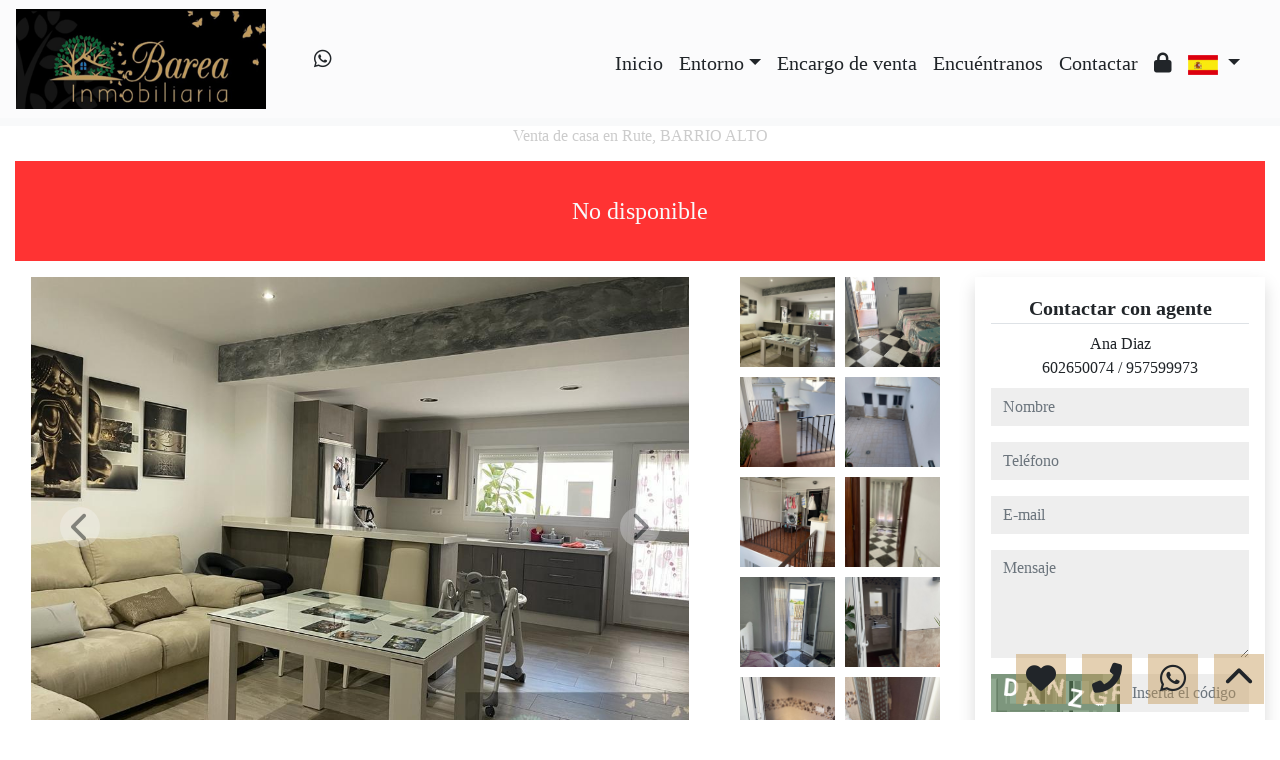

--- FILE ---
content_type: text/html; charset=UTF-8
request_url: https://www.inmobiliariabarea.com/Venta-Casa-Rute-BARRIO-ALTO-249
body_size: 245215
content:

<!doctype html>
<html lang="es">

<head>
	<meta charset="UTF-8" />
<meta http-equiv="X-UA-Compatible" content="IE=9; IE=8; IE=7; IE=EDGE" />
<meta name="viewport" content="width=device-width, initial-scale=1, shrink-to-fit=no" />
<link rel="Shortcut Icon" type="image/x-icon" href="https://www.inmobiliariabarea.com/web_personalizaciones/imagenes_agencia/favicon.ico" />
<meta http-equiv="Content-Language" content="es" />
<link rel="canonical" href="https://www.inmobiliariabarea.com/Venta-Casa-Rute-BARRIO-ALTO-249" />
	<link rel="alternate" hreflang="es" href="https://www.inmobiliariabarea.com/Venta-Casa-Rute-BARRIO-ALTO-249?idioma=es" />
	<link rel="alternate" hreflang="en" href="https://www.inmobiliariabarea.com/Venta-Casa-Rute-BARRIO-ALTO-249?idioma=en" />
	<link rel="alternate" hreflang="fr" href="https://www.inmobiliariabarea.com/Venta-Casa-Rute-BARRIO-ALTO-249?idioma=fr" />
	<link rel="alternate" hreflang="de" href="https://www.inmobiliariabarea.com/Venta-Casa-Rute-BARRIO-ALTO-249?idioma=de" />
	<link rel="alternate" hreflang="ca" href="https://www.inmobiliariabarea.com/Venta-Casa-Rute-BARRIO-ALTO-249?idioma=ca" />
	<link rel="alternate" hreflang="ru" href="https://www.inmobiliariabarea.com/Venta-Casa-Rute-BARRIO-ALTO-249?idioma=ru" />
	<link rel="alternate" hreflang="pl" href="https://www.inmobiliariabarea.com/Venta-Casa-Rute-BARRIO-ALTO-249?idioma=pl" />
	<link rel="alternate" hreflang="it" href="https://www.inmobiliariabarea.com/Venta-Casa-Rute-BARRIO-ALTO-249?idioma=it" />
	<link rel="alternate" hreflang="nl" href="https://www.inmobiliariabarea.com/Venta-Casa-Rute-BARRIO-ALTO-249?idioma=nl" />
	<link rel="alternate" hreflang="pt" href="https://www.inmobiliariabarea.com/Venta-Casa-Rute-BARRIO-ALTO-249?idioma=pt" />
	<link rel="alternate" hreflang="no" href="https://www.inmobiliariabarea.com/Venta-Casa-Rute-BARRIO-ALTO-249?idioma=no" />
	<link rel="alternate" hreflang="fi" href="https://www.inmobiliariabarea.com/Venta-Casa-Rute-BARRIO-ALTO-249?idioma=fi" />
	<link rel="alternate" hreflang="sv" href="https://www.inmobiliariabarea.com/Venta-Casa-Rute-BARRIO-ALTO-249?idioma=sv" />
	<link rel="alternate" hreflang="da" href="https://www.inmobiliariabarea.com/Venta-Casa-Rute-BARRIO-ALTO-249?idioma=da" />
	<link rel="alternate" hreflang="ar" href="https://www.inmobiliariabarea.com/Venta-Casa-Rute-BARRIO-ALTO-249?idioma=ar" />
	<link rel="alternate" hreflang="eu" href="https://www.inmobiliariabarea.com/Venta-Casa-Rute-BARRIO-ALTO-249?idioma=eu" />
	<link rel="alternate" hreflang="ro" href="https://www.inmobiliariabarea.com/Venta-Casa-Rute-BARRIO-ALTO-249?idioma=ro" />
	<link rel="alternate" hreflang="ch" href="https://www.inmobiliariabarea.com/Venta-Casa-Rute-BARRIO-ALTO-249?idioma=ch" />
<!-- Dependencias de Bootstrap -->
<link rel="stylesheet" href="https://www.inmobiliariabarea.com/web_librerias/bootstrap/dist/css/bootstrap.min.css" />
<link rel="stylesheet" href="https://www.inmobiliariabarea.com/web_librerias/bootstrap/dist/css/bootstrap-select.min.css" />
<link rel="stylesheet"
	href="https://www.inmobiliariabarea.com/web_librerias/font-awesome/css/all.css?v=1737361473" />
<link rel="stylesheet" type="text/css" href="https://www.inmobiliariabarea.com/web_recursos/css/style.php" />

<!-- Dependencias JQuery -->
<script src='https://www.inmobiliariabarea.com/js/jquery-3.6.3.min.js'></script>
<script defer src="https://www.inmobiliariabarea.com/web_librerias/bootstrap/dist/js/bootstrap.bundle.min.js"></script>
<script defer src="https://www.inmobiliariabarea.com/web_librerias/bootstrap/dist/js/bootstrap-select.min.js"></script>
<script
	src="https://www.inmobiliariabarea.com/web_librerias/libreria_web_jquery.js?v=1745398284"></script>
<script
	src="https://www.inmobiliariabarea.com/web_librerias/libreria_web_javascript.js?v=1671116048"></script>

<!--html2canvas-->
<script defer src="https://www.inmobiliariabarea.com/web_librerias/html2canvas/html2canvas.js"></script>
	<!-- Dependencias leaflet -->
	<link rel="stylesheet" href="https://www.inmobiliariabarea.com/web_librerias/leaflet/leaflet.css" />
	<script defer src="https://www.inmobiliariabarea.com/web_librerias/leaflet/leaflet.js"></script>
	<script defer src="https://www.inmobiliariabarea.com/web_librerias/mapa.class.js?v=1705592139"></script>
	<!-- Dependencias photo-sphere-viewer-->
	<link rel="stylesheet" href="https://www.inmobiliariabarea.com/web_librerias/photo-sphere-viewer/photo-sphere-viewer.css" />
	<script src="https://www.inmobiliariabarea.com/web_librerias/photo-sphere-viewer/three.min.js"></script>
	<script defer src="https://www.inmobiliariabarea.com/web_librerias/photo-sphere-viewer/browser.js"></script>
	<script defer src="https://www.inmobiliariabarea.com/web_librerias/photo-sphere-viewer/photo-sphere-viewer.js"></script>
	<script defer src="https://www.inmobiliariabarea.com/web_librerias/photo-sphere-viewer.class.js"></script>

	<link href="https://www.inmoserver.com/fotos/1123/nwm/249_o_1hf7drb6bacblc61ra5o1c1tvhg.jpg" rel='image_src' />
	<title>venta de casa en Rute, BARRIO ALTO Id:0104249</title>
	<meta name="description" content="Inmobiliaria Barea: venta de casa en Rute, BARRIO ALTO. 120 m2 , 3 dormitorios, 100.000 €" />
	<meta name="keywords" content="venta de casa en Rute, casa en Rute, pisos Rute, alquiler Rute, apartamento en Rute, casas Rute, BARRIO ALTO, casa en BARRIO ALTO, venta de casa en BARRIO ALTO" />

	<meta property="og:url" content="https://www.inmobiliariabarea.com/Venta-Casa-Rute-BARRIO-ALTO-249" />
	<meta property="og:image" content="https://www.inmoserver.com/fotos/1123/ir/ir_249_o_1hf7drb6bacblc61ra5o1c1tvhg.jpg" />
	<meta property="og:title" content="venta de casa en Rute, BARRIO ALTO Id:0104249" />
	<meta property="og:description" content="Inmobiliaria Barea: venta de casa en Rute, BARRIO ALTO. 120 m2 , 3 dormitorios, 100.000 €" />
	<meta property="og:type" content="website" />
		<meta name="robots" content="noindex,nofollow,noodp,noydir" />

</head>

<body class="d-flex flex-column min-vh-100" itemscope itemtype="https://schema.org/WebPage">
		<div id="menu1" class="justify-content-around menu-fondo fixed-top menu" style="backdrop-filter: blur(3px); max-height: 100vh; z-index: 1050;">

	<div id="menu1_personalizacion_inicio" class="px-3">
			</div>
	<nav id="navbar" class="navbar navbar-expand-lg py-1 navbar-light">
		<div id="menu1_logo_container" class="text-lg-left">
			<a href="./" class="navbar-brand m-0">
				<img src="https://www.inmobiliariabarea.com/web_personalizaciones/imagenes_agencia/logo.png" id="menu1_logo_img" class="align-middle menu_logo" style="max-height:100%; max-width:100%;" title="Inmobiliaria Barea" alt="Inmobiliaria Barea" longdesc="Inmobiliaria Barea" />
			</a>
		</div>
					<div id='menu_rrss_desktop' class='pl-3 pl-lg-5 d-flex mr-auto' style='font-size:1.25em'><ul class='list-inline m-0'><li class='list-inline-item' title='Whatsapp' ><a class='social-icon text-xs-center link menu-texto' href='https://wa.me/34643109832' target='_blank' ><i class='fab fa-whatsapp'></i></a></li></ul></div>
		
		<style>
			#menu_idioma_mobile .dropdown-menu {
				left: auto !important;
				right: 0 !important;
				/* alineado al botón */
				top: 100% !important;
				/* justo debajo */
			}
		</style>
		<div id="menu_idioma_mobile"
			class="d-lg-none pr-2 d-flex align-items-center position-relative">
				<a class='nav-link link menu-texto dropdown-toggle' href='#' id='dropdown_idiomas' data-toggle='dropdown' aria-haspopup='true' aria-expanded='false'>
		<img id="cuadro_idioma_activo_img" src="https://www.inmobiliariabarea.com/web_recursos/imagenes/idioma_español.png" style="height: 20px; width: 30px;" title="Español" alt="Español" longdesc="Español" />
	</a>
	<div class='dropdown-menu text-left menu-fondo' style='min-width:70px;' aria-labelledby='dropdown_idiomas'>
		<div class='dropdown-item link' ><img onClick='WEB_cambiar_idioma_y_recargar("es")' src='https://www.inmobiliariabarea.com/web_recursos/imagenes/idioma_español.png' style='cursor:pointer;' title='Español' alt='Español' longdesc='Español' /></div><div class='dropdown-item link' ><img onClick='WEB_cambiar_idioma_y_recargar("en")' src='https://www.inmobiliariabarea.com/web_recursos/imagenes/idioma_ingles.png' style='cursor:pointer;' title='Inglés' alt='Inglés' longdesc='Inglés' /></div><div class='dropdown-item link' ><img onClick='WEB_cambiar_idioma_y_recargar("fr")' src='https://www.inmobiliariabarea.com/web_recursos/imagenes/idioma_frances.png' style='cursor:pointer;' title='Francés' alt='Francés' longdesc='Francés' /></div><div class='dropdown-item link' ><img onClick='WEB_cambiar_idioma_y_recargar("de")' src='https://www.inmobiliariabarea.com/web_recursos/imagenes/idioma_aleman.png' style='cursor:pointer;' title='Alemán' alt='Alemán' longdesc='Alemán' /></div><div class='dropdown-item link' ><img onClick='WEB_cambiar_idioma_y_recargar("ca")' src='https://www.inmobiliariabarea.com/web_recursos/imagenes/idioma_catalan.png' style='cursor:pointer;' title='Catalán' alt='Catalán' longdesc='Catalán' /></div><div class='dropdown-item link' ><img onClick='WEB_cambiar_idioma_y_recargar("ru")' src='https://www.inmobiliariabarea.com/web_recursos/imagenes/idioma_ruso.png' style='cursor:pointer;' title='Ruso' alt='Ruso' longdesc='Ruso' /></div><div class='dropdown-item link' ><img onClick='WEB_cambiar_idioma_y_recargar("pl")' src='https://www.inmobiliariabarea.com/web_recursos/imagenes/idioma_polaco.png' style='cursor:pointer;' title='Polaco' alt='Polaco' longdesc='Polaco' /></div><div class='dropdown-item link' ><img onClick='WEB_cambiar_idioma_y_recargar("it")' src='https://www.inmobiliariabarea.com/web_recursos/imagenes/idioma_italiano.png' style='cursor:pointer;' title='Italiano' alt='Italiano' longdesc='Italiano' /></div><div class='dropdown-item link' ><img onClick='WEB_cambiar_idioma_y_recargar("nl")' src='https://www.inmobiliariabarea.com/web_recursos/imagenes/idioma_neerlandes.png' style='cursor:pointer;' title='Holandés' alt='Holandés' longdesc='Holandés' /></div><div class='dropdown-item link' ><img onClick='WEB_cambiar_idioma_y_recargar("pt")' src='https://www.inmobiliariabarea.com/web_recursos/imagenes/idioma_portugues.png' style='cursor:pointer;' title='Portugués' alt='Portugués' longdesc='Portugués' /></div><div class='dropdown-item link' ><img onClick='WEB_cambiar_idioma_y_recargar("no")' src='https://www.inmobiliariabarea.com/web_recursos/imagenes/idioma_noruego.png' style='cursor:pointer;' title='Noruego' alt='Noruego' longdesc='Noruego' /></div><div class='dropdown-item link' ><img onClick='WEB_cambiar_idioma_y_recargar("fi")' src='https://www.inmobiliariabarea.com/web_recursos/imagenes/idioma_finlandes.png' style='cursor:pointer;' title='Finlandés' alt='Finlandés' longdesc='Finlandés' /></div><div class='dropdown-item link' ><img onClick='WEB_cambiar_idioma_y_recargar("sv")' src='https://www.inmobiliariabarea.com/web_recursos/imagenes/idioma_sueco.png' style='cursor:pointer;' title='Sueco' alt='Sueco' longdesc='Sueco' /></div><div class='dropdown-item link' ><img onClick='WEB_cambiar_idioma_y_recargar("da")' src='https://www.inmobiliariabarea.com/web_recursos/imagenes/idioma_danes.png' style='cursor:pointer;' title='Danés' alt='Danés' longdesc='Danés' /></div><div class='dropdown-item link' ><img onClick='WEB_cambiar_idioma_y_recargar("ar")' src='https://www.inmobiliariabarea.com/web_recursos/imagenes/idioma_arabe.png' style='cursor:pointer;' title='Arabe' alt='Arabe' longdesc='Arabe' /></div><div class='dropdown-item link' ><img onClick='WEB_cambiar_idioma_y_recargar("eu")' src='https://www.inmobiliariabarea.com/web_recursos/imagenes/idioma_euskera.png' style='cursor:pointer;' title='Euskera' alt='Euskera' longdesc='Euskera' /></div><div class='dropdown-item link' ><img onClick='WEB_cambiar_idioma_y_recargar("ro")' src='https://www.inmobiliariabarea.com/web_recursos/imagenes/idioma_rumano.png' style='cursor:pointer;' title='Rumano' alt='Rumano' longdesc='Rumano' /></div><div class='dropdown-item link' ><img onClick='WEB_cambiar_idioma_y_recargar("ch")' src='https://www.inmobiliariabarea.com/web_recursos/imagenes/idioma_chino.png' style='cursor:pointer;' title='Chino' alt='Chino' longdesc='Chino' /></div>	</div>
		</div>



		<button type="button" data-toggle="collapse" data-target="#navbarResponsive" aria-controls="navbarSupportedContent" aria-expanded="false" aria-label="Toggle navigation" id="menu1_navbar_toggler" class="navbar-toggler" style="border:0; outline:0;"><i class="fas fa-bars menu-texto" style="font-size:1.5em"></i></button>
		<div id="navbarResponsive" class="custom-overflow collapse navbar-collapse flex-column">
			<div id="menu1_descripcion_corta" class="navbar-nav menu-texto ml-auto d-none d-lg-block px-4">
				<h2 style='font-size:1.5em'></h2>
			</div>
			<ul id="menu1_paginas_links" class="navbar-nav ml-auto px-3" style="font-size:1.25em">
				<li class='nav-item'><a class='nav-link link <?= menu-texto ?>' href='https://www.inmobiliariabarea.com'  >Inicio</a></li><li class='nav-item dropdown'><a class='nav-link link menu-texto dropdown-toggle' id='dropdown2' data-toggle='dropdown' aria-haspopup='true' aria-expanded='false'>Entorno</a><div class='dropdown-menu text-left menu-fondo' aria-labelledby='dropdown2'><a class='dropdown-item link menu-texto' href='https://www.inmobiliariabarea.com/pg-rute'  >Rute</a><a class='dropdown-item link menu-texto' href='https://www.inmobiliariabarea.com/pg-iznajar'  >Iznájar</a></div></li><li class='nav-item'><a class='nav-link link <?= menu-texto ?>' href='https://www.inmobiliariabarea.com/encargo_venta'  >Encargo de venta</a></li><li class='nav-item'><a class='nav-link link <?= menu-texto ?>' href='https://www.inmobiliariabarea.com/encuentranos'  >Encuéntranos</a></li><li class='nav-item'><a class='nav-link link <?= menu-texto ?>' href='https://www.inmobiliariabarea.com/contactar'  >Contactar</a></li><li class='nav-item'><a class='nav-link link <?= menu-texto ?>' href='https://www.inmobiliariabarea.com/zona-privada'  ><i class="fas fa-lock"></i></a></li>				<li class="nav-item dropdown d-none d-lg-block">
						<a class='nav-link link menu-texto dropdown-toggle' href='#' id='dropdown_idiomas' data-toggle='dropdown' aria-haspopup='true' aria-expanded='false'>
		<img id="cuadro_idioma_activo_img" src="https://www.inmobiliariabarea.com/web_recursos/imagenes/idioma_español.png" style="height: 20px; width: 30px;" title="Español" alt="Español" longdesc="Español" />
	</a>
	<div class='dropdown-menu text-left menu-fondo' style='min-width:70px;' aria-labelledby='dropdown_idiomas'>
		<div class='dropdown-item link' ><img onClick='WEB_cambiar_idioma_y_recargar("es")' src='https://www.inmobiliariabarea.com/web_recursos/imagenes/idioma_español.png' style='cursor:pointer;' title='Español' alt='Español' longdesc='Español' /></div><div class='dropdown-item link' ><img onClick='WEB_cambiar_idioma_y_recargar("en")' src='https://www.inmobiliariabarea.com/web_recursos/imagenes/idioma_ingles.png' style='cursor:pointer;' title='Inglés' alt='Inglés' longdesc='Inglés' /></div><div class='dropdown-item link' ><img onClick='WEB_cambiar_idioma_y_recargar("fr")' src='https://www.inmobiliariabarea.com/web_recursos/imagenes/idioma_frances.png' style='cursor:pointer;' title='Francés' alt='Francés' longdesc='Francés' /></div><div class='dropdown-item link' ><img onClick='WEB_cambiar_idioma_y_recargar("de")' src='https://www.inmobiliariabarea.com/web_recursos/imagenes/idioma_aleman.png' style='cursor:pointer;' title='Alemán' alt='Alemán' longdesc='Alemán' /></div><div class='dropdown-item link' ><img onClick='WEB_cambiar_idioma_y_recargar("ca")' src='https://www.inmobiliariabarea.com/web_recursos/imagenes/idioma_catalan.png' style='cursor:pointer;' title='Catalán' alt='Catalán' longdesc='Catalán' /></div><div class='dropdown-item link' ><img onClick='WEB_cambiar_idioma_y_recargar("ru")' src='https://www.inmobiliariabarea.com/web_recursos/imagenes/idioma_ruso.png' style='cursor:pointer;' title='Ruso' alt='Ruso' longdesc='Ruso' /></div><div class='dropdown-item link' ><img onClick='WEB_cambiar_idioma_y_recargar("pl")' src='https://www.inmobiliariabarea.com/web_recursos/imagenes/idioma_polaco.png' style='cursor:pointer;' title='Polaco' alt='Polaco' longdesc='Polaco' /></div><div class='dropdown-item link' ><img onClick='WEB_cambiar_idioma_y_recargar("it")' src='https://www.inmobiliariabarea.com/web_recursos/imagenes/idioma_italiano.png' style='cursor:pointer;' title='Italiano' alt='Italiano' longdesc='Italiano' /></div><div class='dropdown-item link' ><img onClick='WEB_cambiar_idioma_y_recargar("nl")' src='https://www.inmobiliariabarea.com/web_recursos/imagenes/idioma_neerlandes.png' style='cursor:pointer;' title='Holandés' alt='Holandés' longdesc='Holandés' /></div><div class='dropdown-item link' ><img onClick='WEB_cambiar_idioma_y_recargar("pt")' src='https://www.inmobiliariabarea.com/web_recursos/imagenes/idioma_portugues.png' style='cursor:pointer;' title='Portugués' alt='Portugués' longdesc='Portugués' /></div><div class='dropdown-item link' ><img onClick='WEB_cambiar_idioma_y_recargar("no")' src='https://www.inmobiliariabarea.com/web_recursos/imagenes/idioma_noruego.png' style='cursor:pointer;' title='Noruego' alt='Noruego' longdesc='Noruego' /></div><div class='dropdown-item link' ><img onClick='WEB_cambiar_idioma_y_recargar("fi")' src='https://www.inmobiliariabarea.com/web_recursos/imagenes/idioma_finlandes.png' style='cursor:pointer;' title='Finlandés' alt='Finlandés' longdesc='Finlandés' /></div><div class='dropdown-item link' ><img onClick='WEB_cambiar_idioma_y_recargar("sv")' src='https://www.inmobiliariabarea.com/web_recursos/imagenes/idioma_sueco.png' style='cursor:pointer;' title='Sueco' alt='Sueco' longdesc='Sueco' /></div><div class='dropdown-item link' ><img onClick='WEB_cambiar_idioma_y_recargar("da")' src='https://www.inmobiliariabarea.com/web_recursos/imagenes/idioma_danes.png' style='cursor:pointer;' title='Danés' alt='Danés' longdesc='Danés' /></div><div class='dropdown-item link' ><img onClick='WEB_cambiar_idioma_y_recargar("ar")' src='https://www.inmobiliariabarea.com/web_recursos/imagenes/idioma_arabe.png' style='cursor:pointer;' title='Arabe' alt='Arabe' longdesc='Arabe' /></div><div class='dropdown-item link' ><img onClick='WEB_cambiar_idioma_y_recargar("eu")' src='https://www.inmobiliariabarea.com/web_recursos/imagenes/idioma_euskera.png' style='cursor:pointer;' title='Euskera' alt='Euskera' longdesc='Euskera' /></div><div class='dropdown-item link' ><img onClick='WEB_cambiar_idioma_y_recargar("ro")' src='https://www.inmobiliariabarea.com/web_recursos/imagenes/idioma_rumano.png' style='cursor:pointer;' title='Rumano' alt='Rumano' longdesc='Rumano' /></div><div class='dropdown-item link' ><img onClick='WEB_cambiar_idioma_y_recargar("ch")' src='https://www.inmobiliariabarea.com/web_recursos/imagenes/idioma_chino.png' style='cursor:pointer;' title='Chino' alt='Chino' longdesc='Chino' /></div>	</div>
				</li>
			</ul>
		</div>
	</nav>
	<div id="menu1_buscador_rapido" class="px-3">
			</div>
	<div id="menu1_personalizacion_fin" class="px-3">
			</div>
</div>
<div id="menu_flow"></div>	<script>
		function menu_flow() {
			const cabecera = document.querySelector("#cabecera");
			let alto_menu = document.querySelector("#menu1").offsetHeight;

			if (!cabecera)
				document.querySelector("#menu_flow").style.marginBottom = `${alto_menu}px`;			
		}

		document.addEventListener("DOMContentLoaded", menu_flow);
		document.addEventListener("resize", menu_flow);				
	</script>
			<style>
    #inmueble1 img.zoom {
        width: 100%;
        height: 100px;
        cursor: pointer;
        object-fit: cover;
        padding: 0 5px 10px 5px;
    }

    #inmueble1 .img-gallery {
        object-fit: cover !important;
    }

    #inmueble1 .sidebar-offset {
        top: 90px;
        z-index: 1010;
    }

    #inmueble1 .separador {
        border-bottom: 1px solid var(--color_info);
    }

    #inmueble1 .psv-navbar {
        background: var(--color_primary_opaque);
    }

    #inmueble1 #gallery-img-principal {
        max-height: 500px;
        overflow-y: scroll;
    }

    #inmueble1_boton_vr,
    #inmueble1_boton_tour,
    #inmueble1_boton_video {
        font-weight: bold;
        text-align: center;
        font-size: x-large;
    }

    #inmueble1_datos_adicionales {
        word-wrap: break-word;
    }

    #referenceTop {
        display: flex;
        align-items: center;
    }

    #referenceTop p,
    #referenceTop h4 {
        font-weight: bold;
        margin: auto 0;
    }

    @media (min-width: 993px) {
        #inmueble1 #carousel-img-principal {
            max-height: 500px;
            width: 100%;
        }

        #inmueble1 #carousel-img-principal .carousel-item {
            height: 500px;
            position: relative;
        }

        #inmueble1 #carousel-img-principal .carousel-item .parent {
            height: 500px;
            position: absolute;
            top: 50%;
            transform: translateY(-50%);
        }
    }

    @media (min-width: 769px) AND (max-width: 992px) {
        #inmueble1 #carousel-img-principal {
            width: 100%;
        }

        #inmueble1 #carousel-img-principal .carousel-item {
            height: 400px;
            position: relative;
        }

        #inmueble1 #carousel-img-principal .carousel-item .parent {
            height: 400px;
            position: absolute;
            top: 50%;
            transform: translateY(-50%);
        }
    }

    @media (max-width: 768px) {
        #inmueble1 #carousel-img-principal {
            width: 100%;
        }

        #inmueble1 #carousel-img-principal .carousel-item {
            height: 250px;
            position: relative;
        }

        #inmueble1 #carousel-img-principal .carousel-item .parent {
            height: 250px;
            position: absolute;
            top: 50%;
            transform: translateY(-50%);
        }
    }

    @media (max-width: 600px) {

        #btn-vr,
        #btn-video,
        #btn-tour {
            display: block;
            width: 100%;
            margin-top: 0.5rem;
        }
    }

    #imagenAgente {
        background-size: cover;
        background-position: center;
        width: 6rem;
        height: 6rem;
        margin: 0 auto;
        border-radius: 50%;
    }
</style>

<script type="module"
    src="/js/favorites/setFavorites.js?v=1721041595"></script>

<link rel='stylesheet' href='https://cdn.jsdelivr.net/npm/bootstrap-icons@1.10.2/font/bootstrap-icons.css'>

<section id="inmueble1" class="bg-light">
    <div id="inmueble1_container" class="container-fluid bg-white">
                <h1 id="inmueble1_titulo" class="text-center h6 color-info my-2">
            Venta de casa en Rute, BARRIO ALTO        </h1>
                    <div class='text-center bg-danger color-light my-3'
                style='height: 100px; line-height: 100px; font-size: 1.5em;'>
                No disponible            </div>
            
            <div class="row">
                <div id="inmueble1_ficha" class="col-12 col-xl-9">
                    <div id="inmueble1_parrafo1" class="row separador">
                        <div id="inmueble_galeria_foto_principal" class="col-12 col-lg-9">
                            <div class="container-fluid">
                                <div class="row d-flex align-items-center">
                                    <div id="carousel-img-principal" class="carousel slide" data-interval="false"
                                        data-ride="carousel">
                                        <div class="carousel-inner bg-light mx-3 w-auto">
                                                                                            <div class='carousel-item active'
                                                    onclick='imagen_fullsize(0)'>
                                                    <div class='parent d-flex w-100'>
                                                        <img loading='lazy' class='d-block img-fluid img-gallery mx-auto w-100'
                                                            src='https://www.inmoserver.com/fotos/1123/wm/249_o_1hf7drb6bacblc61ra5o1c1tvhg.jpg' title='Venta de casa en Rute' alt='Venta de casa en Rute'
                                                            longdesc='Venta de casa en Rute' />
                                                                                                            </div>
                                                </div>
                                                                                                <div class='carousel-item '
                                                    onclick='imagen_fullsize(1)'>
                                                    <div class='parent d-flex w-100'>
                                                        <img loading='lazy' class='d-block img-fluid img-gallery mx-auto w-100'
                                                            src='https://www.inmoserver.com/fotos/1123/wm/249_o_1hf7dnq6e1kng159n1dliqm114kje.jpg' title='Venta de casa en Rute' alt='Venta de casa en Rute'
                                                            longdesc='Venta de casa en Rute' />
                                                                                                            </div>
                                                </div>
                                                                                                <div class='carousel-item '
                                                    onclick='imagen_fullsize(2)'>
                                                    <div class='parent d-flex w-100'>
                                                        <img loading='lazy' class='d-block img-fluid img-gallery mx-auto w-100'
                                                            src='https://www.inmoserver.com/fotos/1123/wm/249_o_1hf7dntkr18883i6jai1sph2n9g.jpg' title='Venta de casa en Rute' alt='Venta de casa en Rute'
                                                            longdesc='Venta de casa en Rute' />
                                                                                                            </div>
                                                </div>
                                                                                                <div class='carousel-item '
                                                    onclick='imagen_fullsize(3)'>
                                                    <div class='parent d-flex w-100'>
                                                        <img loading='lazy' class='d-block img-fluid img-gallery mx-auto w-100'
                                                            src='https://www.inmoserver.com/fotos/1123/wm/249_o_1hf7do4eu18ln1kdpaobrda1j9ii.jpg' title='Venta de casa en Rute' alt='Venta de casa en Rute'
                                                            longdesc='Venta de casa en Rute' />
                                                                                                            </div>
                                                </div>
                                                                                                <div class='carousel-item '
                                                    onclick='imagen_fullsize(4)'>
                                                    <div class='parent d-flex w-100'>
                                                        <img loading='lazy' class='d-block img-fluid img-gallery mx-auto w-100'
                                                            src='https://www.inmoserver.com/fotos/1123/wm/249_o_1hf7dokk81pt41gvv4n91ps21rugc.jpg' title='Venta de casa en Rute' alt='Venta de casa en Rute'
                                                            longdesc='Venta de casa en Rute' />
                                                                                                            </div>
                                                </div>
                                                                                                <div class='carousel-item '
                                                    onclick='imagen_fullsize(5)'>
                                                    <div class='parent d-flex w-100'>
                                                        <img loading='lazy' class='d-block img-fluid img-gallery mx-auto w-100'
                                                            src='https://www.inmoserver.com/fotos/1123/wm/249_o_1hf7donpm1mui1mar19751of116q5e.jpg' title='Venta de casa en Rute' alt='Venta de casa en Rute'
                                                            longdesc='Venta de casa en Rute' />
                                                                                                            </div>
                                                </div>
                                                                                                <div class='carousel-item '
                                                    onclick='imagen_fullsize(6)'>
                                                    <div class='parent d-flex w-100'>
                                                        <img loading='lazy' class='d-block img-fluid img-gallery mx-auto w-100'
                                                            src='https://www.inmoserver.com/fotos/1123/wm/249_o_1hf7dnmlrg11jh41rj310ushboc.jpg' title='Venta de casa en Rute' alt='Venta de casa en Rute'
                                                            longdesc='Venta de casa en Rute' />
                                                                                                            </div>
                                                </div>
                                                                                                <div class='carousel-item '
                                                    onclick='imagen_fullsize(7)'>
                                                    <div class='parent d-flex w-100'>
                                                        <img loading='lazy' class='d-block img-fluid img-gallery mx-auto w-100'
                                                            src='https://www.inmoserver.com/fotos/1123/wm/249_o_1hf7dp02kmpb5561jnmg3pdqi.jpg' title='Venta de casa en Rute' alt='Venta de casa en Rute'
                                                            longdesc='Venta de casa en Rute' />
                                                                                                            </div>
                                                </div>
                                                                                                <div class='carousel-item '
                                                    onclick='imagen_fullsize(8)'>
                                                    <div class='parent d-flex w-100'>
                                                        <img loading='lazy' class='d-block img-fluid img-gallery mx-auto w-100'
                                                            src='https://www.inmoserver.com/fotos/1123/wm/249_o_1hf7dpdv47qrv1i15vquqd1vgdc.jpg' title='Venta de casa en Rute' alt='Venta de casa en Rute'
                                                            longdesc='Venta de casa en Rute' />
                                                                                                            </div>
                                                </div>
                                                                                                <div class='carousel-item '
                                                    onclick='imagen_fullsize(9)'>
                                                    <div class='parent d-flex w-100'>
                                                        <img loading='lazy' class='d-block img-fluid img-gallery mx-auto w-100'
                                                            src='https://www.inmoserver.com/fotos/1123/wm/249_o_1hf7dpguffi313o1qjkhn9mu9e.jpg' title='Venta de casa en Rute' alt='Venta de casa en Rute'
                                                            longdesc='Venta de casa en Rute' />
                                                                                                            </div>
                                                </div>
                                                                                                <div class='carousel-item '
                                                    onclick='imagen_fullsize(10)'>
                                                    <div class='parent d-flex w-100'>
                                                        <img loading='lazy' class='d-block img-fluid img-gallery mx-auto w-100'
                                                            src='https://www.inmoserver.com/fotos/1123/wm/249_o_1hf7dpjeq1bnf1j7d3v2b3tll2g.jpg' title='Venta de casa en Rute' alt='Venta de casa en Rute'
                                                            longdesc='Venta de casa en Rute' />
                                                                                                            </div>
                                                </div>
                                                                                                <div class='carousel-item '
                                                    onclick='imagen_fullsize(11)'>
                                                    <div class='parent d-flex w-100'>
                                                        <img loading='lazy' class='d-block img-fluid img-gallery mx-auto w-100'
                                                            src='https://www.inmoserver.com/fotos/1123/wm/249_o_1hf7dpqbnhn4cnk17gus021sbci.jpg' title='Venta de casa en Rute' alt='Venta de casa en Rute'
                                                            longdesc='Venta de casa en Rute' />
                                                                                                            </div>
                                                </div>
                                                                                                <div class='carousel-item '
                                                    onclick='imagen_fullsize(12)'>
                                                    <div class='parent d-flex w-100'>
                                                        <img loading='lazy' class='d-block img-fluid img-gallery mx-auto w-100'
                                                            src='https://www.inmoserver.com/fotos/1123/wm/249_o_1hf7dq63v1jt64fi64c14gb6v0c.jpg' title='Venta de casa en Rute' alt='Venta de casa en Rute'
                                                            longdesc='Venta de casa en Rute' />
                                                                                                            </div>
                                                </div>
                                                                                                <div class='carousel-item '
                                                    onclick='imagen_fullsize(13)'>
                                                    <div class='parent d-flex w-100'>
                                                        <img loading='lazy' class='d-block img-fluid img-gallery mx-auto w-100'
                                                            src='https://www.inmoserver.com/fotos/1123/wm/249_o_1hf7dq9ke12mv1rhhq8ct6r13ple.jpg' title='Venta de casa en Rute' alt='Venta de casa en Rute'
                                                            longdesc='Venta de casa en Rute' />
                                                                                                            </div>
                                                </div>
                                                                                                <div class='carousel-item '
                                                    onclick='imagen_fullsize(14)'>
                                                    <div class='parent d-flex w-100'>
                                                        <img loading='lazy' class='d-block img-fluid img-gallery mx-auto w-100'
                                                            src='https://www.inmoserver.com/fotos/1123/wm/249_o_1hf7dqd4917815dq5tjflc19aqg.jpg' title='Venta de casa en Rute' alt='Venta de casa en Rute'
                                                            longdesc='Venta de casa en Rute' />
                                                                                                            </div>
                                                </div>
                                                                                                <div class='carousel-item '
                                                    onclick='imagen_fullsize(15)'>
                                                    <div class='parent d-flex w-100'>
                                                        <img loading='lazy' class='d-block img-fluid img-gallery mx-auto w-100'
                                                            src='https://www.inmoserver.com/fotos/1123/wm/249_o_1hf7dqg2b39fdv3fum1epi76oi.jpg' title='Venta de casa en Rute' alt='Venta de casa en Rute'
                                                            longdesc='Venta de casa en Rute' />
                                                                                                            </div>
                                                </div>
                                                                                                <div class='carousel-item '
                                                    onclick='imagen_fullsize(16)'>
                                                    <div class='parent d-flex w-100'>
                                                        <img loading='lazy' class='d-block img-fluid img-gallery mx-auto w-100'
                                                            src='https://www.inmoserver.com/fotos/1123/wm/249_o_1hf7dr40hjb4kga190f2gddn8c.jpg' title='Venta de casa en Rute' alt='Venta de casa en Rute'
                                                            longdesc='Venta de casa en Rute' />
                                                                                                            </div>
                                                </div>
                                                                                                <div class='carousel-item '
                                                    onclick='imagen_fullsize(17)'>
                                                    <div class='parent d-flex w-100'>
                                                        <img loading='lazy' class='d-block img-fluid img-gallery mx-auto w-100'
                                                            src='https://www.inmoserver.com/fotos/1123/wm/249_o_1hf7dr7h31tht18hu1mi2h941o9ee.jpg' title='Venta de casa en Rute' alt='Venta de casa en Rute'
                                                            longdesc='Venta de casa en Rute' />
                                                                                                            </div>
                                                </div>
                                                                                                <div class='carousel-item '
                                                    onclick='imagen_fullsize(18)'>
                                                    <div class='parent d-flex w-100'>
                                                        <img loading='lazy' class='d-block img-fluid img-gallery mx-auto w-100'
                                                            src='https://www.inmoserver.com/fotos/1123/wm/249_o_1hf7e09upc7mqvj1ah01t59v40g.jpg' title='Venta de casa en Rute' alt='Venta de casa en Rute'
                                                            longdesc='Venta de casa en Rute' />
                                                                                                            </div>
                                                </div>
                                                                                                <div class='carousel-item '
                                                    onclick='imagen_fullsize(19)'>
                                                    <div class='parent d-flex w-100'>
                                                        <img loading='lazy' class='d-block img-fluid img-gallery mx-auto w-100'
                                                            src='https://www.inmoserver.com/fotos/1123/wm/249_o_1hf7drfk51bes9r4gbj1a8uo42i.jpg' title='Venta de casa en Rute' alt='Venta de casa en Rute'
                                                            longdesc='Venta de casa en Rute' />
                                                                                                            </div>
                                                </div>
                                                                                                <div class='carousel-item '
                                                    onclick='imagen_fullsize(20)'>
                                                    <div class='parent d-flex w-100'>
                                                        <img loading='lazy' class='d-block img-fluid img-gallery mx-auto w-100'
                                                            src='https://www.inmoserver.com/fotos/1123/wm/249_o_1hf7drv1j1q2q98p2oq12e213m5c.jpg' title='Venta de casa en Rute' alt='Venta de casa en Rute'
                                                            longdesc='Venta de casa en Rute' />
                                                                                                            </div>
                                                </div>
                                                                                                <div class='carousel-item '
                                                    onclick='imagen_fullsize(21)'>
                                                    <div class='parent d-flex w-100'>
                                                        <img loading='lazy' class='d-block img-fluid img-gallery mx-auto w-100'
                                                            src='https://www.inmoserver.com/fotos/1123/wm/249_o_1hf7ds1sb189n16ijnoj12i6o1fe.jpg' title='Venta de casa en Rute' alt='Venta de casa en Rute'
                                                            longdesc='Venta de casa en Rute' />
                                                                                                            </div>
                                                </div>
                                                                                                <div class='carousel-item '
                                                    onclick='imagen_fullsize(22)'>
                                                    <div class='parent d-flex w-100'>
                                                        <img loading='lazy' class='d-block img-fluid img-gallery mx-auto w-100'
                                                            src='https://www.inmoserver.com/fotos/1123/wm/249_o_1hf7dsb3t1lb9cr31imi179t2chg.jpg' title='Venta de casa en Rute' alt='Venta de casa en Rute'
                                                            longdesc='Venta de casa en Rute' />
                                                                                                            </div>
                                                </div>
                                                                                                <div class='carousel-item '
                                                    onclick='imagen_fullsize(23)'>
                                                    <div class='parent d-flex w-100'>
                                                        <img loading='lazy' class='d-block img-fluid img-gallery mx-auto w-100'
                                                            src='https://www.inmoserver.com/fotos/1123/wm/249_o_1hf7dsfe81ou6a8ti6718tt1honi.jpg' title='Venta de casa en Rute' alt='Venta de casa en Rute'
                                                            longdesc='Venta de casa en Rute' />
                                                                                                            </div>
                                                </div>
                                                                                                <div class='carousel-item '
                                                    onclick='imagen_fullsize(24)'>
                                                    <div class='parent d-flex w-100'>
                                                        <img loading='lazy' class='d-block img-fluid img-gallery mx-auto w-100'
                                                            src='https://www.inmoserver.com/fotos/1123/wm/249_o_1hf7dosib4hd1h54rl9ave1lm9g.jpg' title='Venta de casa en Rute' alt='Venta de casa en Rute'
                                                            longdesc='Venta de casa en Rute' />
                                                                                                            </div>
                                                </div>
                                                                                                <div class='carousel-item '
                                                    onclick='imagen_fullsize(25)'>
                                                    <div class='parent d-flex w-100'>
                                                        <img loading='lazy' class='d-block img-fluid img-gallery mx-auto w-100'
                                                            src='https://www.inmoserver.com/fotos/1123/wm/249_o_1hf7dt394bs48jr14t91uf7ppfc.jpg' title='Venta de casa en Rute' alt='Venta de casa en Rute'
                                                            longdesc='Venta de casa en Rute' />
                                                                                                            </div>
                                                </div>
                                                                                                <div class='carousel-item '
                                                    onclick='imagen_fullsize(26)'>
                                                    <div class='parent d-flex w-100'>
                                                        <img loading='lazy' class='d-block img-fluid img-gallery mx-auto w-100'
                                                            src='https://www.inmoserver.com/fotos/1123/wm/249_o_1hf7dtcok1dbuncufh991d1p9ne.jpg' title='Venta de casa en Rute' alt='Venta de casa en Rute'
                                                            longdesc='Venta de casa en Rute' />
                                                                                                            </div>
                                                </div>
                                                                                                <div class='carousel-item '
                                                    onclick='imagen_fullsize(27)'>
                                                    <div class='parent d-flex w-100'>
                                                        <img loading='lazy' class='d-block img-fluid img-gallery mx-auto w-100'
                                                            src='https://www.inmoserver.com/fotos/1123/wm/249_o_1hf7dti5k12a66b8kno2gpohmg.jpg' title='Venta de casa en Rute' alt='Venta de casa en Rute'
                                                            longdesc='Venta de casa en Rute' />
                                                                                                            </div>
                                                </div>
                                                                                                <div class='carousel-item '
                                                    onclick='imagen_fullsize(28)'>
                                                    <div class='parent d-flex w-100'>
                                                        <img loading='lazy' class='d-block img-fluid img-gallery mx-auto w-100'
                                                            src='https://www.inmoserver.com/fotos/1123/wm/249_o_1hf7dtol9g6s13du1g6lg203g4i.jpg' title='Venta de casa en Rute' alt='Venta de casa en Rute'
                                                            longdesc='Venta de casa en Rute' />
                                                                                                            </div>
                                                </div>
                                                                                                <div class='carousel-item '
                                                    onclick='imagen_fullsize(29)'>
                                                    <div class='parent d-flex w-100'>
                                                        <img loading='lazy' class='d-block img-fluid img-gallery mx-auto w-100'
                                                            src='https://www.inmoserver.com/fotos/1123/wm/249_o_1hf7dtthla7smfe1sgmn7mmeuk.jpg' title='Venta de casa en Rute' alt='Venta de casa en Rute'
                                                            longdesc='Venta de casa en Rute' />
                                                                                                            </div>
                                                </div>
                                                                                                <div class='carousel-item '
                                                    onclick='imagen_fullsize(30)'>
                                                    <div class='parent d-flex w-100'>
                                                        <img loading='lazy' class='d-block img-fluid img-gallery mx-auto w-100'
                                                            src='https://www.inmoserver.com/fotos/1123/wm/249_o_1hf7dudg01a1veqm1j1m1f085occ.jpg' title='Venta de casa en Rute' alt='Venta de casa en Rute'
                                                            longdesc='Venta de casa en Rute' />
                                                                                                            </div>
                                                </div>
                                                                                                <div class='carousel-item '
                                                    onclick='imagen_fullsize(31)'>
                                                    <div class='parent d-flex w-100'>
                                                        <img loading='lazy' class='d-block img-fluid img-gallery mx-auto w-100'
                                                            src='https://www.inmoserver.com/fotos/1123/wm/249_o_1hf7dugt8gmk1qh71gbb1d0p1cq3e.jpg' title='Venta de casa en Rute' alt='Venta de casa en Rute'
                                                            longdesc='Venta de casa en Rute' />
                                                                                                            </div>
                                                </div>
                                                                                                <div class='carousel-item '
                                                    onclick='imagen_fullsize(32)'>
                                                    <div class='parent d-flex w-100'>
                                                        <img loading='lazy' class='d-block img-fluid img-gallery mx-auto w-100'
                                                            src='https://www.inmoserver.com/fotos/1123/wm/249_o_1hf7duo9815tm1u3h1s821rdgv25g.jpg' title='Venta de casa en Rute' alt='Venta de casa en Rute'
                                                            longdesc='Venta de casa en Rute' />
                                                                                                            </div>
                                                </div>
                                                                                                <div class='carousel-item '
                                                    onclick='imagen_fullsize(33)'>
                                                    <div class='parent d-flex w-100'>
                                                        <img loading='lazy' class='d-block img-fluid img-gallery mx-auto w-100'
                                                            src='https://www.inmoserver.com/fotos/1123/wm/249_o_1hf7duu41nef14ir1emj1d46e5ki.jpg' title='Venta de casa en Rute' alt='Venta de casa en Rute'
                                                            longdesc='Venta de casa en Rute' />
                                                                                                            </div>
                                                </div>
                                                                                                <div class='carousel-item '
                                                    onclick='imagen_fullsize(34)'>
                                                    <div class='parent d-flex w-100'>
                                                        <img loading='lazy' class='d-block img-fluid img-gallery mx-auto w-100'
                                                            src='https://www.inmoserver.com/fotos/1123/wm/249_o_1hf7dvqhheq0174cfo5trq10itc.jpg' title='Venta de casa en Rute' alt='Venta de casa en Rute'
                                                            longdesc='Venta de casa en Rute' />
                                                                                                            </div>
                                                </div>
                                                                                                <div class='carousel-item '
                                                    onclick='imagen_fullsize(35)'>
                                                    <div class='parent d-flex w-100'>
                                                        <img loading='lazy' class='d-block img-fluid img-gallery mx-auto w-100'
                                                            src='https://www.inmoserver.com/fotos/1123/wm/249_o_1hf7e01rt5kjvli1bqd1b231qbre.jpg' title='Venta de casa en Rute' alt='Venta de casa en Rute'
                                                            longdesc='Venta de casa en Rute' />
                                                                                                            </div>
                                                </div>
                                                                                                <div class='carousel-item '
                                                    onclick='imagen_fullsize(36)'>
                                                    <div class='parent d-flex w-100'>
                                                        <img loading='lazy' class='d-block img-fluid img-gallery mx-auto w-100'
                                                            src='https://www.inmoserver.com/fotos/1123/wm/249_o_1hf7dsir5s1apqrd20q52kcfk.jpg' title='Venta de casa en Rute' alt='Venta de casa en Rute'
                                                            longdesc='Venta de casa en Rute' />
                                                                                                            </div>
                                                </div>
                                                                                                <div class='carousel-item '
                                                    onclick='imagen_fullsize(37)'>
                                                    <div class='parent d-flex w-100'>
                                                        <img loading='lazy' class='d-block img-fluid img-gallery mx-auto w-100'
                                                            src='https://www.inmoserver.com/fotos/1123/wm/249_o_1hf7e0kbr1uh4vj1nsu1uev1h4ri.jpg' title='Venta de casa en Rute' alt='Venta de casa en Rute'
                                                            longdesc='Venta de casa en Rute' />
                                                                                                            </div>
                                                </div>
                                                                                                <div class='carousel-item '
                                                    onclick='imagen_fullsize(38)'>
                                                    <div class='parent d-flex w-100'>
                                                        <img loading='lazy' class='d-block img-fluid img-gallery mx-auto w-100'
                                                            src='https://www.inmoserver.com/fotos/1123/wm/249_o_1hf7e1gg6cu3172p1lvd8h9f5ic.jpg' title='Venta de casa en Rute' alt='Venta de casa en Rute'
                                                            longdesc='Venta de casa en Rute' />
                                                                                                            </div>
                                                </div>
                                                                                                <div class='carousel-item '
                                                    onclick='imagen_fullsize(39)'>
                                                    <div class='parent d-flex w-100'>
                                                        <img loading='lazy' class='d-block img-fluid img-gallery mx-auto w-100'
                                                            src='https://www.inmoserver.com/fotos/1123/wm/249_o_1hf7e1t921m1iq3aqkaqd11g8ie.jpg' title='Venta de casa en Rute' alt='Venta de casa en Rute'
                                                            longdesc='Venta de casa en Rute' />
                                                                                                            </div>
                                                </div>
                                                                                                <a href="#carousel-img-principal" class="carousel-control-prev"
                                                    data-slide="prev">
                                                    <div class="carousel-nav-icon button bg-light-opaque color-dark"
                                                        style="border-radius: 100%; width: 40px; height: 40px;">
                                                        <i class="fas fa-chevron-left"
                                                            style="line-height:40px; font-size: 30px;"></i>
                                                    </div>
                                                </a>
                                                <a href="#carousel-img-principal" class="carousel-control-next"
                                                    data-slide="next">
                                                    <div class="carousel-nav-icon button bg-light-opaque color-dark"
                                                        style="border-radius: 100%; width: 40px; height: 40px;">
                                                        <i class="fas fa-chevron-right"
                                                            style="line-height:40px; font-size: 30px;"></i>
                                                    </div>
                                                </a>
                                                                                    </div>
                                                                            </div>
                                </div>
                            </div>
                        </div>
                        <div id="inmueble_galeria_foto_gallery" class="col-12 col-lg-3 d-none d-md-block">
                            <div class="container-fluid">
                                <div id="gallery-img-principal" class="row">
                                                                            <div class='col-6 col-md-3 col-lg-6 thumb p-0' data-target='#carousel-img-principal'
                                            data-slide-to='0'>
                                            <img loading='lazy foto_gallery'
                                                src='https://www.inmoserver.com/fotos/1123/wm/249_o_1hf7drb6bacblc61ra5o1c1tvhg.jpg?auto=compress&cs=tinysrgb&h=650&w=940'
                                                class='zoom img-fluid img_gallery' title='Venta de casa en Rute'
                                                alt='Venta de casa en Rute' longdesc='Venta de casa en Rute'>
                                        </div>
                                                                            <div class='col-6 col-md-3 col-lg-6 thumb p-0' data-target='#carousel-img-principal'
                                            data-slide-to='1'>
                                            <img loading='lazy foto_gallery'
                                                src='https://www.inmoserver.com/fotos/1123/wm/249_o_1hf7dnq6e1kng159n1dliqm114kje.jpg?auto=compress&cs=tinysrgb&h=650&w=940'
                                                class='zoom img-fluid img_gallery' title='Venta de casa en Rute'
                                                alt='Venta de casa en Rute' longdesc='Venta de casa en Rute'>
                                        </div>
                                                                            <div class='col-6 col-md-3 col-lg-6 thumb p-0' data-target='#carousel-img-principal'
                                            data-slide-to='2'>
                                            <img loading='lazy foto_gallery'
                                                src='https://www.inmoserver.com/fotos/1123/wm/249_o_1hf7dntkr18883i6jai1sph2n9g.jpg?auto=compress&cs=tinysrgb&h=650&w=940'
                                                class='zoom img-fluid img_gallery' title='Venta de casa en Rute'
                                                alt='Venta de casa en Rute' longdesc='Venta de casa en Rute'>
                                        </div>
                                                                            <div class='col-6 col-md-3 col-lg-6 thumb p-0' data-target='#carousel-img-principal'
                                            data-slide-to='3'>
                                            <img loading='lazy foto_gallery'
                                                src='https://www.inmoserver.com/fotos/1123/wm/249_o_1hf7do4eu18ln1kdpaobrda1j9ii.jpg?auto=compress&cs=tinysrgb&h=650&w=940'
                                                class='zoom img-fluid img_gallery' title='Venta de casa en Rute'
                                                alt='Venta de casa en Rute' longdesc='Venta de casa en Rute'>
                                        </div>
                                                                            <div class='col-6 col-md-3 col-lg-6 thumb p-0' data-target='#carousel-img-principal'
                                            data-slide-to='4'>
                                            <img loading='lazy foto_gallery'
                                                src='https://www.inmoserver.com/fotos/1123/wm/249_o_1hf7dokk81pt41gvv4n91ps21rugc.jpg?auto=compress&cs=tinysrgb&h=650&w=940'
                                                class='zoom img-fluid img_gallery' title='Venta de casa en Rute'
                                                alt='Venta de casa en Rute' longdesc='Venta de casa en Rute'>
                                        </div>
                                                                            <div class='col-6 col-md-3 col-lg-6 thumb p-0' data-target='#carousel-img-principal'
                                            data-slide-to='5'>
                                            <img loading='lazy foto_gallery'
                                                src='https://www.inmoserver.com/fotos/1123/wm/249_o_1hf7donpm1mui1mar19751of116q5e.jpg?auto=compress&cs=tinysrgb&h=650&w=940'
                                                class='zoom img-fluid img_gallery' title='Venta de casa en Rute'
                                                alt='Venta de casa en Rute' longdesc='Venta de casa en Rute'>
                                        </div>
                                                                            <div class='col-6 col-md-3 col-lg-6 thumb p-0' data-target='#carousel-img-principal'
                                            data-slide-to='6'>
                                            <img loading='lazy foto_gallery'
                                                src='https://www.inmoserver.com/fotos/1123/wm/249_o_1hf7dnmlrg11jh41rj310ushboc.jpg?auto=compress&cs=tinysrgb&h=650&w=940'
                                                class='zoom img-fluid img_gallery' title='Venta de casa en Rute'
                                                alt='Venta de casa en Rute' longdesc='Venta de casa en Rute'>
                                        </div>
                                                                            <div class='col-6 col-md-3 col-lg-6 thumb p-0' data-target='#carousel-img-principal'
                                            data-slide-to='7'>
                                            <img loading='lazy foto_gallery'
                                                src='https://www.inmoserver.com/fotos/1123/wm/249_o_1hf7dp02kmpb5561jnmg3pdqi.jpg?auto=compress&cs=tinysrgb&h=650&w=940'
                                                class='zoom img-fluid img_gallery' title='Venta de casa en Rute'
                                                alt='Venta de casa en Rute' longdesc='Venta de casa en Rute'>
                                        </div>
                                                                            <div class='col-6 col-md-3 col-lg-6 thumb p-0' data-target='#carousel-img-principal'
                                            data-slide-to='8'>
                                            <img loading='lazy foto_gallery'
                                                src='https://www.inmoserver.com/fotos/1123/wm/249_o_1hf7dpdv47qrv1i15vquqd1vgdc.jpg?auto=compress&cs=tinysrgb&h=650&w=940'
                                                class='zoom img-fluid img_gallery' title='Venta de casa en Rute'
                                                alt='Venta de casa en Rute' longdesc='Venta de casa en Rute'>
                                        </div>
                                                                            <div class='col-6 col-md-3 col-lg-6 thumb p-0' data-target='#carousel-img-principal'
                                            data-slide-to='9'>
                                            <img loading='lazy foto_gallery'
                                                src='https://www.inmoserver.com/fotos/1123/wm/249_o_1hf7dpguffi313o1qjkhn9mu9e.jpg?auto=compress&cs=tinysrgb&h=650&w=940'
                                                class='zoom img-fluid img_gallery' title='Venta de casa en Rute'
                                                alt='Venta de casa en Rute' longdesc='Venta de casa en Rute'>
                                        </div>
                                                                            <div class='col-6 col-md-3 col-lg-6 thumb p-0' data-target='#carousel-img-principal'
                                            data-slide-to='10'>
                                            <img loading='lazy foto_gallery'
                                                src='https://www.inmoserver.com/fotos/1123/wm/249_o_1hf7dpjeq1bnf1j7d3v2b3tll2g.jpg?auto=compress&cs=tinysrgb&h=650&w=940'
                                                class='zoom img-fluid img_gallery' title='Venta de casa en Rute'
                                                alt='Venta de casa en Rute' longdesc='Venta de casa en Rute'>
                                        </div>
                                                                            <div class='col-6 col-md-3 col-lg-6 thumb p-0' data-target='#carousel-img-principal'
                                            data-slide-to='11'>
                                            <img loading='lazy foto_gallery'
                                                src='https://www.inmoserver.com/fotos/1123/wm/249_o_1hf7dpqbnhn4cnk17gus021sbci.jpg?auto=compress&cs=tinysrgb&h=650&w=940'
                                                class='zoom img-fluid img_gallery' title='Venta de casa en Rute'
                                                alt='Venta de casa en Rute' longdesc='Venta de casa en Rute'>
                                        </div>
                                                                            <div class='col-6 col-md-3 col-lg-6 thumb p-0' data-target='#carousel-img-principal'
                                            data-slide-to='12'>
                                            <img loading='lazy foto_gallery'
                                                src='https://www.inmoserver.com/fotos/1123/wm/249_o_1hf7dq63v1jt64fi64c14gb6v0c.jpg?auto=compress&cs=tinysrgb&h=650&w=940'
                                                class='zoom img-fluid img_gallery' title='Venta de casa en Rute'
                                                alt='Venta de casa en Rute' longdesc='Venta de casa en Rute'>
                                        </div>
                                                                            <div class='col-6 col-md-3 col-lg-6 thumb p-0' data-target='#carousel-img-principal'
                                            data-slide-to='13'>
                                            <img loading='lazy foto_gallery'
                                                src='https://www.inmoserver.com/fotos/1123/wm/249_o_1hf7dq9ke12mv1rhhq8ct6r13ple.jpg?auto=compress&cs=tinysrgb&h=650&w=940'
                                                class='zoom img-fluid img_gallery' title='Venta de casa en Rute'
                                                alt='Venta de casa en Rute' longdesc='Venta de casa en Rute'>
                                        </div>
                                                                            <div class='col-6 col-md-3 col-lg-6 thumb p-0' data-target='#carousel-img-principal'
                                            data-slide-to='14'>
                                            <img loading='lazy foto_gallery'
                                                src='https://www.inmoserver.com/fotos/1123/wm/249_o_1hf7dqd4917815dq5tjflc19aqg.jpg?auto=compress&cs=tinysrgb&h=650&w=940'
                                                class='zoom img-fluid img_gallery' title='Venta de casa en Rute'
                                                alt='Venta de casa en Rute' longdesc='Venta de casa en Rute'>
                                        </div>
                                                                            <div class='col-6 col-md-3 col-lg-6 thumb p-0' data-target='#carousel-img-principal'
                                            data-slide-to='15'>
                                            <img loading='lazy foto_gallery'
                                                src='https://www.inmoserver.com/fotos/1123/wm/249_o_1hf7dqg2b39fdv3fum1epi76oi.jpg?auto=compress&cs=tinysrgb&h=650&w=940'
                                                class='zoom img-fluid img_gallery' title='Venta de casa en Rute'
                                                alt='Venta de casa en Rute' longdesc='Venta de casa en Rute'>
                                        </div>
                                                                            <div class='col-6 col-md-3 col-lg-6 thumb p-0' data-target='#carousel-img-principal'
                                            data-slide-to='16'>
                                            <img loading='lazy foto_gallery'
                                                src='https://www.inmoserver.com/fotos/1123/wm/249_o_1hf7dr40hjb4kga190f2gddn8c.jpg?auto=compress&cs=tinysrgb&h=650&w=940'
                                                class='zoom img-fluid img_gallery' title='Venta de casa en Rute'
                                                alt='Venta de casa en Rute' longdesc='Venta de casa en Rute'>
                                        </div>
                                                                            <div class='col-6 col-md-3 col-lg-6 thumb p-0' data-target='#carousel-img-principal'
                                            data-slide-to='17'>
                                            <img loading='lazy foto_gallery'
                                                src='https://www.inmoserver.com/fotos/1123/wm/249_o_1hf7dr7h31tht18hu1mi2h941o9ee.jpg?auto=compress&cs=tinysrgb&h=650&w=940'
                                                class='zoom img-fluid img_gallery' title='Venta de casa en Rute'
                                                alt='Venta de casa en Rute' longdesc='Venta de casa en Rute'>
                                        </div>
                                                                            <div class='col-6 col-md-3 col-lg-6 thumb p-0' data-target='#carousel-img-principal'
                                            data-slide-to='18'>
                                            <img loading='lazy foto_gallery'
                                                src='https://www.inmoserver.com/fotos/1123/wm/249_o_1hf7e09upc7mqvj1ah01t59v40g.jpg?auto=compress&cs=tinysrgb&h=650&w=940'
                                                class='zoom img-fluid img_gallery' title='Venta de casa en Rute'
                                                alt='Venta de casa en Rute' longdesc='Venta de casa en Rute'>
                                        </div>
                                                                            <div class='col-6 col-md-3 col-lg-6 thumb p-0' data-target='#carousel-img-principal'
                                            data-slide-to='19'>
                                            <img loading='lazy foto_gallery'
                                                src='https://www.inmoserver.com/fotos/1123/wm/249_o_1hf7drfk51bes9r4gbj1a8uo42i.jpg?auto=compress&cs=tinysrgb&h=650&w=940'
                                                class='zoom img-fluid img_gallery' title='Venta de casa en Rute'
                                                alt='Venta de casa en Rute' longdesc='Venta de casa en Rute'>
                                        </div>
                                                                            <div class='col-6 col-md-3 col-lg-6 thumb p-0' data-target='#carousel-img-principal'
                                            data-slide-to='20'>
                                            <img loading='lazy foto_gallery'
                                                src='https://www.inmoserver.com/fotos/1123/wm/249_o_1hf7drv1j1q2q98p2oq12e213m5c.jpg?auto=compress&cs=tinysrgb&h=650&w=940'
                                                class='zoom img-fluid img_gallery' title='Venta de casa en Rute'
                                                alt='Venta de casa en Rute' longdesc='Venta de casa en Rute'>
                                        </div>
                                                                            <div class='col-6 col-md-3 col-lg-6 thumb p-0' data-target='#carousel-img-principal'
                                            data-slide-to='21'>
                                            <img loading='lazy foto_gallery'
                                                src='https://www.inmoserver.com/fotos/1123/wm/249_o_1hf7ds1sb189n16ijnoj12i6o1fe.jpg?auto=compress&cs=tinysrgb&h=650&w=940'
                                                class='zoom img-fluid img_gallery' title='Venta de casa en Rute'
                                                alt='Venta de casa en Rute' longdesc='Venta de casa en Rute'>
                                        </div>
                                                                            <div class='col-6 col-md-3 col-lg-6 thumb p-0' data-target='#carousel-img-principal'
                                            data-slide-to='22'>
                                            <img loading='lazy foto_gallery'
                                                src='https://www.inmoserver.com/fotos/1123/wm/249_o_1hf7dsb3t1lb9cr31imi179t2chg.jpg?auto=compress&cs=tinysrgb&h=650&w=940'
                                                class='zoom img-fluid img_gallery' title='Venta de casa en Rute'
                                                alt='Venta de casa en Rute' longdesc='Venta de casa en Rute'>
                                        </div>
                                                                            <div class='col-6 col-md-3 col-lg-6 thumb p-0' data-target='#carousel-img-principal'
                                            data-slide-to='23'>
                                            <img loading='lazy foto_gallery'
                                                src='https://www.inmoserver.com/fotos/1123/wm/249_o_1hf7dsfe81ou6a8ti6718tt1honi.jpg?auto=compress&cs=tinysrgb&h=650&w=940'
                                                class='zoom img-fluid img_gallery' title='Venta de casa en Rute'
                                                alt='Venta de casa en Rute' longdesc='Venta de casa en Rute'>
                                        </div>
                                                                            <div class='col-6 col-md-3 col-lg-6 thumb p-0' data-target='#carousel-img-principal'
                                            data-slide-to='24'>
                                            <img loading='lazy foto_gallery'
                                                src='https://www.inmoserver.com/fotos/1123/wm/249_o_1hf7dosib4hd1h54rl9ave1lm9g.jpg?auto=compress&cs=tinysrgb&h=650&w=940'
                                                class='zoom img-fluid img_gallery' title='Venta de casa en Rute'
                                                alt='Venta de casa en Rute' longdesc='Venta de casa en Rute'>
                                        </div>
                                                                            <div class='col-6 col-md-3 col-lg-6 thumb p-0' data-target='#carousel-img-principal'
                                            data-slide-to='25'>
                                            <img loading='lazy foto_gallery'
                                                src='https://www.inmoserver.com/fotos/1123/wm/249_o_1hf7dt394bs48jr14t91uf7ppfc.jpg?auto=compress&cs=tinysrgb&h=650&w=940'
                                                class='zoom img-fluid img_gallery' title='Venta de casa en Rute'
                                                alt='Venta de casa en Rute' longdesc='Venta de casa en Rute'>
                                        </div>
                                                                            <div class='col-6 col-md-3 col-lg-6 thumb p-0' data-target='#carousel-img-principal'
                                            data-slide-to='26'>
                                            <img loading='lazy foto_gallery'
                                                src='https://www.inmoserver.com/fotos/1123/wm/249_o_1hf7dtcok1dbuncufh991d1p9ne.jpg?auto=compress&cs=tinysrgb&h=650&w=940'
                                                class='zoom img-fluid img_gallery' title='Venta de casa en Rute'
                                                alt='Venta de casa en Rute' longdesc='Venta de casa en Rute'>
                                        </div>
                                                                            <div class='col-6 col-md-3 col-lg-6 thumb p-0' data-target='#carousel-img-principal'
                                            data-slide-to='27'>
                                            <img loading='lazy foto_gallery'
                                                src='https://www.inmoserver.com/fotos/1123/wm/249_o_1hf7dti5k12a66b8kno2gpohmg.jpg?auto=compress&cs=tinysrgb&h=650&w=940'
                                                class='zoom img-fluid img_gallery' title='Venta de casa en Rute'
                                                alt='Venta de casa en Rute' longdesc='Venta de casa en Rute'>
                                        </div>
                                                                            <div class='col-6 col-md-3 col-lg-6 thumb p-0' data-target='#carousel-img-principal'
                                            data-slide-to='28'>
                                            <img loading='lazy foto_gallery'
                                                src='https://www.inmoserver.com/fotos/1123/wm/249_o_1hf7dtol9g6s13du1g6lg203g4i.jpg?auto=compress&cs=tinysrgb&h=650&w=940'
                                                class='zoom img-fluid img_gallery' title='Venta de casa en Rute'
                                                alt='Venta de casa en Rute' longdesc='Venta de casa en Rute'>
                                        </div>
                                                                            <div class='col-6 col-md-3 col-lg-6 thumb p-0' data-target='#carousel-img-principal'
                                            data-slide-to='29'>
                                            <img loading='lazy foto_gallery'
                                                src='https://www.inmoserver.com/fotos/1123/wm/249_o_1hf7dtthla7smfe1sgmn7mmeuk.jpg?auto=compress&cs=tinysrgb&h=650&w=940'
                                                class='zoom img-fluid img_gallery' title='Venta de casa en Rute'
                                                alt='Venta de casa en Rute' longdesc='Venta de casa en Rute'>
                                        </div>
                                                                            <div class='col-6 col-md-3 col-lg-6 thumb p-0' data-target='#carousel-img-principal'
                                            data-slide-to='30'>
                                            <img loading='lazy foto_gallery'
                                                src='https://www.inmoserver.com/fotos/1123/wm/249_o_1hf7dudg01a1veqm1j1m1f085occ.jpg?auto=compress&cs=tinysrgb&h=650&w=940'
                                                class='zoom img-fluid img_gallery' title='Venta de casa en Rute'
                                                alt='Venta de casa en Rute' longdesc='Venta de casa en Rute'>
                                        </div>
                                                                            <div class='col-6 col-md-3 col-lg-6 thumb p-0' data-target='#carousel-img-principal'
                                            data-slide-to='31'>
                                            <img loading='lazy foto_gallery'
                                                src='https://www.inmoserver.com/fotos/1123/wm/249_o_1hf7dugt8gmk1qh71gbb1d0p1cq3e.jpg?auto=compress&cs=tinysrgb&h=650&w=940'
                                                class='zoom img-fluid img_gallery' title='Venta de casa en Rute'
                                                alt='Venta de casa en Rute' longdesc='Venta de casa en Rute'>
                                        </div>
                                                                            <div class='col-6 col-md-3 col-lg-6 thumb p-0' data-target='#carousel-img-principal'
                                            data-slide-to='32'>
                                            <img loading='lazy foto_gallery'
                                                src='https://www.inmoserver.com/fotos/1123/wm/249_o_1hf7duo9815tm1u3h1s821rdgv25g.jpg?auto=compress&cs=tinysrgb&h=650&w=940'
                                                class='zoom img-fluid img_gallery' title='Venta de casa en Rute'
                                                alt='Venta de casa en Rute' longdesc='Venta de casa en Rute'>
                                        </div>
                                                                            <div class='col-6 col-md-3 col-lg-6 thumb p-0' data-target='#carousel-img-principal'
                                            data-slide-to='33'>
                                            <img loading='lazy foto_gallery'
                                                src='https://www.inmoserver.com/fotos/1123/wm/249_o_1hf7duu41nef14ir1emj1d46e5ki.jpg?auto=compress&cs=tinysrgb&h=650&w=940'
                                                class='zoom img-fluid img_gallery' title='Venta de casa en Rute'
                                                alt='Venta de casa en Rute' longdesc='Venta de casa en Rute'>
                                        </div>
                                                                            <div class='col-6 col-md-3 col-lg-6 thumb p-0' data-target='#carousel-img-principal'
                                            data-slide-to='34'>
                                            <img loading='lazy foto_gallery'
                                                src='https://www.inmoserver.com/fotos/1123/wm/249_o_1hf7dvqhheq0174cfo5trq10itc.jpg?auto=compress&cs=tinysrgb&h=650&w=940'
                                                class='zoom img-fluid img_gallery' title='Venta de casa en Rute'
                                                alt='Venta de casa en Rute' longdesc='Venta de casa en Rute'>
                                        </div>
                                                                            <div class='col-6 col-md-3 col-lg-6 thumb p-0' data-target='#carousel-img-principal'
                                            data-slide-to='35'>
                                            <img loading='lazy foto_gallery'
                                                src='https://www.inmoserver.com/fotos/1123/wm/249_o_1hf7e01rt5kjvli1bqd1b231qbre.jpg?auto=compress&cs=tinysrgb&h=650&w=940'
                                                class='zoom img-fluid img_gallery' title='Venta de casa en Rute'
                                                alt='Venta de casa en Rute' longdesc='Venta de casa en Rute'>
                                        </div>
                                                                            <div class='col-6 col-md-3 col-lg-6 thumb p-0' data-target='#carousel-img-principal'
                                            data-slide-to='36'>
                                            <img loading='lazy foto_gallery'
                                                src='https://www.inmoserver.com/fotos/1123/wm/249_o_1hf7dsir5s1apqrd20q52kcfk.jpg?auto=compress&cs=tinysrgb&h=650&w=940'
                                                class='zoom img-fluid img_gallery' title='Venta de casa en Rute'
                                                alt='Venta de casa en Rute' longdesc='Venta de casa en Rute'>
                                        </div>
                                                                            <div class='col-6 col-md-3 col-lg-6 thumb p-0' data-target='#carousel-img-principal'
                                            data-slide-to='37'>
                                            <img loading='lazy foto_gallery'
                                                src='https://www.inmoserver.com/fotos/1123/wm/249_o_1hf7e0kbr1uh4vj1nsu1uev1h4ri.jpg?auto=compress&cs=tinysrgb&h=650&w=940'
                                                class='zoom img-fluid img_gallery' title='Venta de casa en Rute'
                                                alt='Venta de casa en Rute' longdesc='Venta de casa en Rute'>
                                        </div>
                                                                            <div class='col-6 col-md-3 col-lg-6 thumb p-0' data-target='#carousel-img-principal'
                                            data-slide-to='38'>
                                            <img loading='lazy foto_gallery'
                                                src='https://www.inmoserver.com/fotos/1123/wm/249_o_1hf7e1gg6cu3172p1lvd8h9f5ic.jpg?auto=compress&cs=tinysrgb&h=650&w=940'
                                                class='zoom img-fluid img_gallery' title='Venta de casa en Rute'
                                                alt='Venta de casa en Rute' longdesc='Venta de casa en Rute'>
                                        </div>
                                                                            <div class='col-6 col-md-3 col-lg-6 thumb p-0' data-target='#carousel-img-principal'
                                            data-slide-to='39'>
                                            <img loading='lazy foto_gallery'
                                                src='https://www.inmoserver.com/fotos/1123/wm/249_o_1hf7e1t921m1iq3aqkaqd11g8ie.jpg?auto=compress&cs=tinysrgb&h=650&w=940'
                                                class='zoom img-fluid img_gallery' title='Venta de casa en Rute'
                                                alt='Venta de casa en Rute' longdesc='Venta de casa en Rute'>
                                        </div>
                                                                    </div>
                            </div>
                        </div>
                    </div>
                    <div id="inmueble1_parrafo2" class="row separador">
                        <div class="col-12">
                            <div class="container-fluid py-3">
                                <div class="mb-2">
                                                                    </div>

                                <div id="referenceTop">
                                    <p>
                                        Referencia:                                    </p>
                                    <h4 class="ml-2">
                                        249-CA-CORTIJUELOS-0108                                    </h4>
                                    <span class="favoriteContainer" data-reference="249-CA-CORTIJUELOS-0108">
                                    </span>
                                </div>

                                <h4 id="inmueble1_titulo2" class="texto-resaltado mb-2">
                                    Casa en venta                                </h4>

                                <h5 class="mb-2 pl-0 pl-md-2">
                                                                    </h5>

                                <p id="inmueble1_titulo2_subtitulo" class="pl-0 pl-md-2 mb-2">
                                    Rute, BARRIO ALTO                                    <span id="boton_modal_mapa" class="link color-dark"
                                            style="white-space: nowrap;"><i class="fas fa-map-marker-alt"></i>
                                            mapa                                        </span>
                                                                    </p>

                                <h5 id="inmueble1_precio" class="texto-resaltado mb-2 pl-0 pl-md-2">
                                    100.000 €                                    <span style='font-size: .7em;'>(impuestos y gastos no incluídos)</span>                                </h5>

                                <div id="inmueble1_caracteristicas" class="mb-2 w-100">
                                    <div class='p-2 border-right float-left' style='white-space: nowrap;' ><i class='fa-solid fa-vector-square'></i><span class='p-2' >120 m<sup>2</sup></span></div><div class='p-2 border-right float-left' style='white-space: nowrap;' ><i class='fas fa-bed'></i><span class='p-2' >3</span></div><div class='p-2 border-right float-left' style='white-space: nowrap;' ><i class='fas fa-bath'></i><span class='p-2' >2</span></div>                                </div>

                                <div id="inmueble1_adjuntos" class="mb-2 d-flex w-100">
                                                                    </div>

                                <div id="inmueble1_formulario_rrss" class="my-2 ml-2" style="font-size:1.25em">
                                    <span class="boton_modal_email_inmueble link color-dark mr-3"
                                        title="E-mail"><i
                                            class="fas fa-envelope"></i></span>
                                    <a class="link color-dark mr-3" target="_blank"
                                        href="./ficha-inmueble-publica-pdf.php?id=249" title="PDF"><i
                                            class='far fa-file-pdf'></i></a>
                                    <a class="link color-dark mr-3" target="_blank"
                                        href="https://www.facebook.com/sharer.php?u=https://www.inmobiliariabarea.com/Venta-Casa-Rute-BARRIO-ALTO-249?idioma=es"
                                        title="Facebook"><i class='fab fa-facebook-f'></i></a>
                                    <a class="link color-dark mr-3" target="_blank"
                                        href="https://twitter.com/intent/tweet?url=https://www.inmobiliariabarea.com/Venta-Casa-Rute-BARRIO-ALTO-249&text=Venta de casa en Rute, BARRIO ALTO"
                                        title="X"><i class='fab fa-x-twitter'></i></a>
                                    <a class="link color-dark mr-3" target="_blank"
                                        href="https://del.icio.us/post?url=https://www.inmobiliariabarea.com/Venta-Casa-Rute-BARRIO-ALTO-249"
                                        title="Delicius"><i class="fab fa-delicious"></i></a>
                                    <a class="link color-dark mr-3" target="_blank"
                                        href="https://vk.com/share.php?url=https://www.inmobiliariabarea.com/Venta-Casa-Rute-BARRIO-ALTO-249"
                                        title="Vk"><i class="fab fa-vk"></i></a>
                                                                        <a class='link color-dark mr-3' target='_blank' href='https://wa.me/?text=Venta de casa en Rute, BARRIO ALTO https://www.inmobiliariabarea.com/Venta-Casa-Rute-BARRIO-ALTO-249'
                                        title='Whatsapp'><i class='fab fa-whatsapp'></i></a>
                                </div>
                            </div>
                        </div>
                    </div>

                    <div id="inmueble1_parrafo3" class="row separador">
                        <div class="col-12">
                                                    </div>
                    </div>

                    <div id="inmueble1_parrafo3" class="row separador">
                        <div class="col-12">
                            <div id="inmueble1_parrafo3_container" class="container-fluid py-3">
                                <h5 id="inmueble1_titulo_descripcion" class="texto-resaltado mb-2">
                                    Descripción                                </h5>
                                                                    <p id='inmueble1_descripcion_aut' class='pl-0 pl-md-2 text-justify'>
                                        Casa en BARRIO ALTO, con 120 m² construidos, 3 dormitorios, 2 baños, reformado, 1 terraza(s), cocina amueblada, trastero, patio, amueblado, aire acondicionado frío/calor, incluye agua, alta suministros realizada, acepta animales                                    </p>
                                                                <p id="inmueble1_datos_adicionales" class="pl-0 pl-md-2 mb-2 text-justify">
                                    ESTA MARAVILLOSA CASA ESTA ENCLAVADA EN UNA DE LAS CALLES CON MAS SOLERA DEL PUEBLO DE RUTE. APENAS A DOS MINUTOS DE LA SIERRA DE RUTE, DONDE PODAS DISFRUTAR DE LARGOS PASEOS RODEADOS DE UNAS VISTAS INIGUALABLES. <br/>ESTA VIVIENDA ESTA FORMADA EN SU PLANTA BAJA TOTALMENTE REFORMADA POR :<br/>UNA SALA CON VISTAS A LA CALLE<br/>UNA COCINA AMERICANA CON UN IMPRESIONANTE SALON.<br/>UN AMPLIO RECIBIDOR<br/>PATIO<br/>ASEO Y LAVADERO<br/>EN SU PARTE SUPERIOR DISPONE DE :<br/>TRES DORMITORIOS, <br/>UN BAÑO Y UNA MAGNIFICA TERRAZA<br/>LA PLANTA BAJA ESTA TOTALMENTE REFORMADA CON SUELO RADIANTE INCLUIDO.<br/>EN LA PLANTA SUPERIOR EL CALOR ESTA DISTRIBUIDO POR RADIADORES EN TODAS LAS ESTANCIAS.<br/>TIENE AIRE ACONDICIONADO EN LAS PRINCIPALES ESTANCIAS. <br/>APROVECHA LA OCACION Y DISPONDRAS DE UNA CASA MARAVILLOSA, TOTALMENTE AMUEBLADA Y TODA LA MAQUINARIA DE AEROTERMIA INCLUIDA<br/>PASA POR NUESTRAS OFICINAS Y ESTAREMOS ENCANTADDOS DE AYUDARTE                                </p>
                            </div>
                        </div>
                    </div>
                    <div id="inmueble1_parrafo4" class="row separador">
                        <div class="col-12">
                            <div id="inmueble1_parrafo4_container" class="container-fluid py-3">
                                <h5 id="inmueble1_titulo_caracteristicas" class="texto-resaltado mb-2">
                                    Características                                </h5>
                                <div class="row pl-0 pl-md-2">
                                    <div id="inmueble1_caracteristicas_inmueble_container" class="col-12 col-md-4">
                                        <h6 id="inmueble1_caracteristicas_inmueble_titulo"
                                            class="color-dark texto-resaltado">
                                            Inmueble                                        </h6>
                                                                                    <ul>
                                                                                                    <li class='mb-2'>
                                                        120 M<sup>2</sup> Construidos                                                    </li>
                                                                                                        <li class='mb-2'>
                                                        3 Dormitorios                                                    </li>
                                                                                                        <li class='mb-2'>
                                                        2 Baños                                                    </li>
                                                                                                        <li class='mb-2'>
                                                        Reformado                                                    </li>
                                                                                                        <li class='mb-2'>
                                                        1 Terraza(s)                                                    </li>
                                                                                                        <li class='mb-2'>
                                                        Cocina amueblada                                                    </li>
                                                                                                        <li class='mb-2'>
                                                        Amueblado                                                    </li>
                                                                                                </ul>
                                                                            </div>
                                    <div id="inmueble1_caracteristicas_ed_ex_container" class="col-12 col-md-4">
                                        <h6 id="inmueble1_caracteristicas_ed_ex_titulo1" class="color-dark texto-resaltado">
                                            Edificio                                        </h6>

                                        
                                        <h6 id="inmueble1_caracteristicas_ed_ex_titulo2" class="color-dark texto-resaltado">
                                            Extras                                        </h6>

                                                                                    <ul>
                                                                                                    <li class='mb-2'>
                                                        Trastero                                                    </li>
                                                                                                    <li class='mb-2'>
                                                        Acepta animales                                                    </li>
                                                                                                    <li class='mb-2'>
                                                        Patio                                                    </li>
                                                                                                    <li class='mb-2'>
                                                        Suelo radiante                                                    </li>
                                                                                                    <li class='mb-2'>
                                                        Aire acondicionado frío/calor                                                    </li>
                                                                                                    <li class='mb-2'>
                                                        Incluye agua                                                    </li>
                                                                                                    <li class='mb-2'>
                                                        Alta suministros realizada                                                    </li>
                                                                                            </ul>
                                                                            </div>
                                    <div id="inmueble1_caracteristicas_certif_energ_container" class="col-12 col-md-4">
                                        <h6 id="inmueble1_caracteristicas_certif_energ_titulo"
                                            class="color-dark texto-resaltado">
                                            Certificado energético                                        </h6>
                                        <div id="inmueble1_caracteristicas_certif_energ_img" class="w-100"
                                            style="max-width:300px">
                                            <div class='w-100 h-100' style='position: relative;' ><div class='w-100 h-100'><img class='w-100' src='https://www.inmobiliariabarea.com/web_recursos/imagenes/certificado_energetico.png' title='certificado energético' alt='certificado energético' longdesc='certificado energético' /></div><div id='certificado_energetico_estado' class='d-flex bg-info color-light' style='position: absolute; z-index:2; top: 86.5%; left: 54.5%; width: 44%; height: 11%;' ><span class='m-auto'>En trámite</span></div></div>                                        </div>
                                    </div>
                                </div>
                            </div>
                        </div>
                    </div>
                    <div id="inmueble1_parrafo5" class="row separador">
                        <div class="col-12">
                            <div class="container-fluid py-3">
                                <div class="row">
                                    <div id="inmueble1_calculadora_hipoteca_container" class="col-12 col-md-6">
                                        <style>
#calculadora_hipoteca input::-webkit-outer-spin-button,
#calculadora_hipoteca input::-webkit-inner-spin-button{
	-webkit-appearance: none;
	margin: 0;
}
#calculadora_hipoteca input[type=number]{
	-moz-appearance: textfield;
}
#calculadora_hipoteca #calculadora_hipoteca_filas .row{
	min-height: 40px;
}
</style>
<script>

function calculadora_hipoteca_mostrar_ahorro_aportado(valor){
	
	valor = WEB_formato_precio(valor, "€");
	
	$("#calculadora_hipoteca_ahorro_aportado").val(valor);
	calculadora_hipoteca_calcular_cuota_mensual();
	
}

function calculadora_hipoteca_mostrar_plazo_anos(valor){
	
	$("#calculadora_hipoteca_plazo_anos").val(valor);
	calculadora_hipoteca_calcular_cuota_mensual();
	
}

function calculadora_hipoteca_total_gastos(){
	
	var total_gastos = 0;
	
	total_gastos += parseInt($("#calculadora_hipoteca_precio_inmueble").val());
	total_gastos += parseInt($("#calculadora_hipoteca_impuestos_gastos").val() || 0);
	total_gastos = WEB_formato_precio(total_gastos, "€");
	$("#calculadora_hipoteca_total_gastos").text(total_gastos);
	
	calculadora_hipoteca_calcular_cuota_mensual();
	
}

function calculadora_hipoteca_set_interes(){
	
	var interes = $('input:radio[name=calculadora_hipoteca_interes]:checked').val();
	
	if( interes == 'fijo' ){
		$("#calculadora_hipoteca_porcentaje_interes").val(2.5);
	}else if( interes == 'variable' ){
		$("#calculadora_hipoteca_porcentaje_interes").val(4.3);
	}else{
		$("#calculadora_hipoteca_porcentaje_interes").val(0);
	}
	calculadora_hipoteca_cambiar_interes(0);
	
}

function calculadora_hipoteca_cambiar_interes(variacion){
	
	let interes_actual = $("#calculadora_hipoteca_porcentaje_interes").val();
	interes_actual = interes_actual.replace(',', '.');
	interes_actual = parseFloat(interes_actual);
	if( isNaN(interes_actual) ){ 
		calculadora_hipoteca_set_interes();
	}else{
		interes_actual = parseFloat(interes_actual) + parseFloat(variacion);
		$("#calculadora_hipoteca_porcentaje_interes").val(interes_actual.toFixed(2) + " %");
		calculadora_hipoteca_calcular_cuota_mensual();
	}
	
}

function calculadora_hipoteca_calcular_cuota_mensual(){
	
	let total_gastos = parseInt($("#calculadora_hipoteca_total_gastos").text().replaceAll('.',''));
	let ahorro = parseInt($("#calculadora_hipoteca_ahorro_aportado").val().replaceAll('.',''));
	let plazo = parseInt($("#calculadora_hipoteca_plazo_anos").val());
	let interes = parseFloat($("#calculadora_hipoteca_porcentaje_interes").val()).toFixed(2);
	
	let prestamo = total_gastos - ahorro;
	let mensualidades = plazo * 12;
	
	let i = interes / 12;
	
	let cuota = ( prestamo * i ) / ( 100 * ( 1 - Math.pow( 1 + ( i / 100 ), -Math.abs(mensualidades) ) ) );
	cuota = cuota.toFixed(2);
	cuota = WEB_formato_precio(cuota, "€");
	$("#calculadora_hipoteca_cuota_mensual").text(cuota);
	
}

$(document).ready(function(){

	$('#calculadora_hipoteca_impuestos_gastos').bind("propertychange change click keyup input paste", function(event){ calculadora_hipoteca_total_gastos(); });
	$('#calculadora_hipoteca_precio_inmueble').bind("propertychange change click keyup input paste", function(event){ calculadora_hipoteca_total_gastos(); });
	
	$('input:radio[name=calculadora_hipoteca_interes]').change(function(){
		calculadora_hipoteca_set_interes();
	});
	
	calculadora_hipoteca_total_gastos();

});
	
</script>
<section id="calculadora_hipoteca" class="mb-3 mb-lg-0 w-auto">
	<h5 id="calculadora_hipoteca_titulo" class="texto-resaltado mb-2">Simulador de hipoteca</h5>
	<div id="calculadora_hipoteca_filas" class="container-fluid p-0 pl-md-2">
		<div id="calculadora_hipoteca_precio" class="row">
			<div class="col-6 my-auto col-izq">
				<span class="texto-resaltado">Precio inmueble</span>
			</div>
			<div class="col-6 my-auto col-der text-right">
				<input id="calculadora_hipoteca_precio_inmueble" class="input-base form-control text-right" type="text" readonly name="precio" placeholder="Precio" value="100000" />
			</div>
		</div>
		<div id="calculadora_hipoteca_impuestos" class="row">
			<div class="col-6 my-auto col-izq">
				<span class="texto-resaltado">Impuestos y gastos</span>
			</div>
			<div class="col-6 my-auto col-der">
				<input id="calculadora_hipoteca_impuestos_gastos" class="input-base form-control text-right" type="number" name="impuestos_gastos" placeholder="Impuestos y gastos" value="" />
			</div>
		</div>
		<div id="calculadora_hipoteca_gastos" class="row">
			<div class="col-6 my-auto col-izq">
				<span class="texto-resaltado" >Precio + gastos</span>
			</div>
			<div class="col-6 my-auto col-der text-right">
				<span id="calculadora_hipoteca_total_gastos" class="texto-resaltado" >0 €</span>
			</div>
		</div>
		<div class="separador my-3"></div>
		<div id="calculadora_hipoteca_ahorro" class="row">
			<div class="col-6 my-auto col-izq">
				<span class="texto-resaltado" >Ahorro aportado</span>
			</div>
			<div class="col-6 my-auto col-der">
				<input id="calculadora_hipoteca_ahorro_aportado" class="input-base form-control text-right" type="text" disabled name="ahorro_aportado" placeholder="Ahorro aportado" value="15000" />
			</div>
		</div>
		<div id="calculadora_hipoteca_ahorro_barra" class="row">
			<div class="col-12 my-auto">
				<input type="range" class="input-base form-control-range" min="0" max="1000000" value="15000" step="1000" style="height: 40px; width:100%;" oninput="calculadora_hipoteca_mostrar_ahorro_aportado(this.value)" onchange="calculadora_hipoteca_mostrar_ahorro_aportado(this.value)" />
			</div>
		</div>
		<div class="separador my-3"></div>
		<div id="calculadora_hipoteca_plazo" class="row">
			<div class="col-6 my-auto col-izq">
				<span class="texto-resaltado" >Plazo en años</span>
			</div>
			<div class="col-6 my-auto col-der">
				<input id="calculadora_hipoteca_plazo_anos" class="input-base form-control text-right" type="text" disabled name="plazo_anos" placeholder="Plazo en años" value="30" />
			</div>
		</div>
		<div id="calculadora_hipoteca_plazo_barra" class="row">
			<div class="col-12 my-auto">
				<input type="range" class="input-base form-control-range" min="5" max="50" value="30" step="1" style="height: 40px; width:100%;" oninput="calculadora_hipoteca_mostrar_plazo_anos(this.value)" onchange="calculadora_hipoteca_mostrar_plazo_anos(this.value)" />
			</div>
		</div>
		<div class="separador my-3"></div>
		<div id="calculadora_hipoteca_interes_titulo" class="row">
			<div class="col-12 my-auto">
				<span class="texto-resaltado float-left" >Interés</span>
								<div class="ml-2 float-left w-auto" style="cursor:pointer;" data-toggle="popover" data-html="true" data-content="<div>este tipo de interés es una referencia media del mercado hipotecario.</br></br>fijo: es el tipo de interés que se mantiene constante durante toda la vida del préstamo, es más bajo cuando menor sea el plazo.</br></br>variable: la cuota variará a lo largo de la vida del préstamo</div>"><i class="fas fa-info-circle"></i></div>
			</div>
		</div>	
		<div id="calculadora_hipoteca_interes_tipo" class="row">
			<div class="col-3 my-auto">
				<div class="form-check">
					<input class="form-check-input" type="radio" name="calculadora_hipoteca_interes" id="calculadora_hipoteca_interes_fijo" value="fijo" checked >
					<label class="form-check-label" for="calculadora_hipoteca_interes_fijo">Fijo</label>
				</div>
			</div>
			<div class="col-3 my-auto">
				<input class="form-check-input" type="radio" name="calculadora_hipoteca_interes" id="calculadora_hipoteca_interes_variable" value="variable" >
				<label class="form-check-label" for="calculadora_hipoteca_interes_variable">Variable</label>
			</div>
			<div class="col-6 my-auto col-der">
				<div class="h-100 d-flex input-base">
					<div class="input-base text-center float-left my-auto" style="width: 15%; cursor: pointer;" onClick="calculadora_hipoteca_cambiar_interes(-0.1)"><i class="fas fa-minus"></i></div>
					<input id="calculadora_hipoteca_porcentaje_interes" class="input-base form-control text-center float-left" type="text"  style="width: 70%;" value="2.5 %" oninput="CALCULADORA_HIPOTECA_cambiar_interes(0)" />
					<div class="input-base text-center float-left my-auto" style="width: 15%; cursor: pointer;" onClick="calculadora_hipoteca_cambiar_interes(0.1)"><i class="fas fa-plus"></i></div>
				</div>
			</div>
		</div>
		<div class="separador my-3"></div>
		<div id="calculadora_hipoteca_cuota" class="row">
			<div class="col-8 my-auto">
				<span class="texto-resaltado" style="font-size:1.2em;" >Tu cuota mensual</span>
			</div>
			<div class="col-4 my-auto text-right">
				<span id="calculadora_hipoteca_cuota_mensual" class="texto-resaltado" >0</span>
			</div>
		</div>
		<div id="calculadora_hipoteca_mensaje" class="row">
			<div class="col-12 my-auto">
				<span style="font-size: .8em;">Estos resultados son orientativos, calculados con los números que has introducido.</span>
			</div>
		</div>
		
	</div>
				
</section>                                        </div>
                                                                            <div id="inmueble1_mapa_container" class="col-12 col-md-6">
                                            <div class="w-100 h-100 d-flex flex-column align-items-start">
                                                <h5 class="texto-resaltado mb-2">
                                                    Mapa                                                </h5>
                                                <div class="w-100 h-100">
                                                    <div id="map2" class="map map-home w-100 h-100" style="min-height:300px;">
                                                    </div>
                                                </div>
                                            </div>
                                        </div>
                                                                    </div>
                            </div>
                        </div>
                    </div>
                    <div id="inmueble1_parrafo6" class="row separador">
                                            </div>
                </div>
                <div id="inmueble1_formulario" class="col-12 col-xl-3">
                    <div id="inmueble1_formulario_container" class="sticky-top sidebar-offset">
                        <div class="container-fluid p-3 shadow">
                            <div id="inmueble1_formulario_titulo"
                                class="w-100 mb-2 text-center border-bottom font-weight-bold">
                                <span style="font-size: 1.25em">
                                    Contactar con agente                                </span>
                            </div>
                            <div id="inmueble1_formulario_subtitulo" class="w-100 mb-2 text-center">
                                                                    <p class="m-0">
                                        Ana Diaz                                    </p>
                                                                <span class="m-0">
                                                                            <a href="tel:602650074"
                                            class="text-reset text-decoration-none">602650074</a>
                                                                                <span> / </span>
                                                                                <a href="tel:957599973"
                                            class="text-reset text-decoration-none">957599973</a>
                                                                    </span>
                            </div>
                            <div id="inmueble1_formulario_container" class="w-100 mb-2 text-left">
                                <style>
	#contacto_ficha_inmueble .input-error {
		border-bottom: 1px solid;
		border-color: var(--color_warning);
		font-size: .7em;
	}
</style>

<section id="contacto_ficha_inmueble">
	<form role="form" id="form_contacto_ficha_inmueble"
		action="https://www.inmobiliariabarea.com/web_plantillas/formularios/contacto_ficha_inmueble_back.php" method="POST">
		<div class="w-100 position-relative">
			<div id="contacto_ficha_inmueble_loading"
				class="row m-0 w-100 h-100 position-absolute bg-light-opaque text-center"
				style="z-index: 100; display:none;">
				<div class="col-12 w-100 h-100 my-auto">
					<img class="h-auto mw-100" style="width:300px;" src="https://www.inmobiliariabarea.com/web_recursos/imagenes/loading.gif"
						alt="Cargando" />
					<p class="color-dark">Enviando, espere por favor</p>
				</div>
			</div>
			<div id="contacto_ficha_inmueble_success"
				class="row m-0 w-100 h-100 position-absolute bg-light-opaque text-center"
				style="z-index: 100; display:none;">
				<div class="col-12 my-auto">
					<p class="color-dark">Su mensaje se ha enviado correctamente</p>
				</div>
			</div>
			<div class="row">
				<div id="contacto_ficha_inmueble_datos" class="col-12">
					<div class="form-group">
						<label class="sr-only"
							for="contacto_ficha_inmueble_nombre">nombre</label>
						<input type="text" name="nombre" required
							placeholder="Nombre"
							class="input-base form-control" id="contacto_ficha_inmueble_nombre" />
						<label class="input-error w-100 m-0 px-2 d-none" for="contacto_ficha_inmueble_nombre"
							id="contacto_ficha_inmueble_nombre_error"></label>
					</div>
					<div class="form-group">
													<label class="sr-only"
								for="contacto_ficha_inmueble_telefono">teléfono</label>
							<input type="tel" name="telefono" required
								placeholder="Teléfono"
								class="input-base form-control" id="contacto_ficha_inmueble_telefono" />
							<label class="input-error w-100 m-0 px-2 d-none" for="contacto_ficha_inmueble_telefono"
								id="contacto_ficha_inmueble_telefono_error"></label>
											</div>
					<div class="form-group">
						<label class="sr-only"
							for="contacto_ficha_inmueble_email">e-mail</label>
						<input type="mail" name="email" required
							placeholder="E-mail"
							class="input-base form-control" id="contacto_ficha_inmueble_email" />
						<label class="input-error w-100 m-0 px-2 d-none" for="contacto_ficha_inmueble_email"
							id="contacto_ficha_inmueble_email_error"></label>
					</div>
					<div class="form-group">
						<label class="sr-only"
							for="contacto_ficha_inmueble_mensaje">mensaje</label>
						<textarea name="mensaje" placeholder="Mensaje"
							rows="4" class="input-base form-control" id="contacto_ficha_inmueble_mensaje"></textarea>
						<label class="input-error w-100 m-0 px-2 d-none" for="contacto_ficha_inmueble_mensaje"
							id="contacto_ficha_inmueble_mensaje_error"></label>
					</div>
					<div class="form-group d-none">
						<label class="sr-only" for="contacto_ficha_inmueble_url">url</label>
						<input type="text" name="url" placeholder="url" class="input-base form-control"
							id="contacto_ficha_inmueble_url" />
					</div>
											<div class="form-group">
							<label class="sr-only" for="contacto_ficha_inmueble_mensaje">Captcha</label>
							<div class="row w-100 m-0">
								<div class="col-6 p-0">
									<img id="contacto_ficha_inmueble_captcha_imagen"
										src="web_plantillas/utilidades/captcha.php?f=contacto_ficha_inmueble_front&ec=%2F2auraF9UiwOy5%2BZuHBiG2Tihq1ui1sFGYwmmfYbaq0uPuD1AbGQRGkUqWFCRxRPNXf6%2FSs7%2B0XK2kxZ3UBpFOp7Xa50Fxdfaxv3cvCOJIE37XzuUHoAEVfBoSDzRGWt"
										alt="CAPTCHA" class="captcha-image" style="height:38px; float:left;" />
									<input type="hidden" name="captcha_formulario" value="contacto_ficha_inmueble_front" />
									<input type="hidden" name="ec" value="/2auraF9UiwOy5+ZuHBiG2Tihq1ui1sFGYwmmfYbaq0uPuD1AbGQRGkUqWFCRxRPNXf6/Ss7+0XK2kxZ3UBpFOp7Xa50Fxdfaxv3cvCOJIE37XzuUHoAEVfBoSDzRGWt">
									<div class="ml-2" style="float:left;">
										<button type="button" name="recaptcha" id="contacto_ficha_inmueble_recaptcha"
											class="btn button p-0"><i class="fas fa-redo"
												style="height:38px; line-height:38px;"></i></button>
									</div>
									<div class="ml-2 captcha_audio" style="float:left;"
										onclick="WEB_captcha_audio('/2auraF9UiwOy5+ZuHBiG2Tihq1ui1sFGYwmmfYbaq0uPuD1AbGQRGkUqWFCRxRPNXf6/Ss7+0XK2kxZ3UBpFOp7Xa50Fxdfaxv3cvCOJIE37XzuUHoAEVfBoSDzRGWt')">
										<button type="button" name="captcha audio"
											id="contacto_ficha_inmueble_captcha_audio" class="btn button p-0"><i
												class="fas fa-volume-up"
												style="height:38px; line-height:38px;"></i></button>
									</div>
								</div>
								<div class="col-6 p-0 font-weight-bold">
									<input type="text" name="captcha" required
										placeholder="Inserta el código"
										class="input-base form-control" id="contacto_ficha_inmueble_captcha" />
								</div>
							</div>
						</div>
						<div class="form-group">
							<label class="input-error w-100 m-0 px-2 d-none" for="contacto_ficha_inmueble_captcha"
								id="contacto_ficha_inmueble_captcha_error"></label>
						</div>
										<div class="form-check py-3">
						<input type="checkbox" name="privacidad" value="1" required class="form-check-input"
							id="contacto_ficha_inmueble_privacidad" />
						<label class="form-check-label" style="font-size: .7em"
							for="contacto_ficha_inmueble_privacidad">He leído y acepto las condiciones de uso y							<a href="privacidad" class="a color-dark"
								target="_blank">política de privacidad</a></label>
					</div>
					<div class="form-group">
						<label class="input-error w-100 m-0 px-2 d-none" for="contacto_ficha_inmueble_privacidad"
							id="contacto_ficha_inmueble_privacidad_error"></label>
					</div>
					<input type="hidden" name="ficha_inmueble_id" value="249" />
					<div class="form-group">
						<button type="submit" id="submit_contacto_ficha_inmueble"
							class="btn cs-secondary button">Enviar</button>
					</div>
				</div>
			</div>
		</div>
	</form>
</section>
<script type="text/javascript">
	function reloadCaptchaFichaInmueble() {
		fetch('api/inmobigrama/captcha/getEncryptedCaptchaLetters.php')
			.then(response => response.text())
			.then(data => {
				$("#contacto_ficha_inmueble_captcha_imagen").attr("src", "web_plantillas/utilidades/captcha.php?" + new URLSearchParams({
					f: 'contacto_ficha_inmueble_front',
					ec: data
				}));

				$("#contacto_ficha_inmueble_datos input[name=ec]").attr("value", data)

				$("#contacto_ficha_inmueble_datos .captcha_audio").attr("onclick", `WEB_captcha_audio('${data}')`)
			})
	}

	$("#contacto_ficha_inmueble_recaptcha").click(reloadCaptchaFichaInmueble);

	$("#submit_contacto_ficha_inmueble").click(function (event) {
		event.preventDefault();
		event.stopPropagation();

		$('#form_contacto_ficha_inmueble #contacto_ficha_inmueble_loading').fadeIn(500);
		var form = $("#form_contacto_ficha_inmueble");
		var postdata = $("#form_contacto_ficha_inmueble").serialize();

		$('#form_contacto_ficha_inmueble .input-error').addClass('d-none');

		$.ajax({
			type: 'POST',
			url: form[0].action,
			data: postdata,
			dataType: 'json',
			success: function (json) {
				setTimeout(function () {
					$('#form_contacto_ficha_inmueble #contacto_ficha_inmueble_loading').fadeOut(500);
					if (json.valido == false) {
						if (json.nombre != '') {
							$('#form_contacto_ficha_inmueble #contacto_ficha_inmueble_nombre_error').removeClass('d-none');
							$('#form_contacto_ficha_inmueble #contacto_ficha_inmueble_nombre_error').html(json.nombre);
						}
												if (json.telefono != '') {
							$('#form_contacto_ficha_inmueble #contacto_ficha_inmueble_telefono_error').removeClass('d-none');
							$('#form_contacto_ficha_inmueble #contacto_ficha_inmueble_telefono_error').html(json.telefono);
						}
						if (json.email != '') {
							$('#form_contacto_ficha_inmueble #contacto_ficha_inmueble_email_error').removeClass('d-none');
							$('#form_contacto_ficha_inmueble #contacto_ficha_inmueble_email_error').html(json.email);
						}
						if (json.mensaje != '') {
							$('#form_contacto_ficha_inmueble #contacto_ficha_inmueble_mensaje_error').removeClass('d-none');
							$('#form_contacto_ficha_inmueble #contacto_ficha_inmueble_mensaje_error').html(json.mensaje);
						}
						if (json.captcha != '') {
							$('#form_contacto_ficha_inmueble #contacto_ficha_inmueble_captcha_error').removeClass('d-none');
							$('#form_contacto_ficha_inmueble #contacto_ficha_inmueble_captcha_error').html(json.captcha);
						}
						if (json.privacidad != '') {
							$('#form_contacto_ficha_inmueble #contacto_ficha_inmueble_privacidad_error').removeClass('d-none');
							$('#form_contacto_ficha_inmueble #contacto_ficha_inmueble_privacidad_error').html(json.privacidad);
						}
					} else {
						$('#form_contacto_ficha_inmueble').trigger("reset");
						$("#form_contacto_ficha_inmueble #contacto_ficha_inmueble_success").fadeIn(500);
						setTimeout(function () {
							$("#form_contacto_ficha_inmueble #contacto_ficha_inmueble_success").fadeOut(500);
						}, 5000);
					}

					reloadCaptchaFichaInmueble()
				}, 2000);
			},
			error: function (json) {
				$('#form_contacto_ficha_inmueble #contacto_ficha_inmueble_loading').fadeOut(100);
			}
		});
	});
</script>                            </div>
                            <div id="inmueble1_formulario_referencia" class="w-100 mb-2 text-center">
                                <h5 class="font-weight-bold">
                                    Referencia: 249-CA-CORTIJUELOS-0108                                </h5>
                            </div>
                            <div id="inmueble1_formulario_rrss" class="w-100 mb-2 text-center" style="font-size:1.25em">
                                <span class="boton_modal_email_inmueble link color-dark mr-3"
                                    title="E-mail">
                                    <i class="fas fa-envelope"></i>
                                </span>

                                <a class="link color-dark mr-3" target="_blank"
                                    href="./ficha-inmueble-publica-pdf.php?id=249" title="PDF">
                                    <i class='far fa-file-pdf'></i>
                                </a>

                                <a class="link color-dark mr-3" target="_blank"
                                    href="https://www.facebook.com/sharer.php?u=https://www.inmobiliariabarea.com/Venta-Casa-Rute-BARRIO-ALTO-249?idioma=es"
                                    title="Facebook">
                                    <i class='fab fa-facebook-f'></i>
                                </a>

                                <a class="link color-dark mr-3" target="_blank"
                                    href="https://twitter.com/intent/tweet?url=https://www.inmobiliariabarea.com/Venta-Casa-Rute-BARRIO-ALTO-249&text=Venta de casa en Rute, BARRIO ALTO"
                                    title="X">
                                    <i class='fab fa-x-twitter'></i>
                                </a>

                                <a class="link color-dark mr-3" target="_blank"
                                    href="https://del.icio.us/post?url=https://www.inmobiliariabarea.com/Venta-Casa-Rute-BARRIO-ALTO-249"
                                    title="Delicius">
                                    <i class="fab fa-delicious"></i>
                                </a>

                                <a class="link color-dark mr-3" target="_blank"
                                    href="https://vk.com/share.php?url=https://www.inmobiliariabarea.com/Venta-Casa-Rute-BARRIO-ALTO-249"
                                    title="Vk">
                                    <i class="fab fa-vk"></i>
                                </a>

                                                                <a class='link color-dark mr-3' target='_blank' href='https://wa.me/?text=Venta de casa en Rute, BARRIO ALTO https://www.inmobiliariabarea.com/Venta-Casa-Rute-BARRIO-ALTO-249'
                                    title='Whatsapp'>
                                    <i class='fab fa-whatsapp'></i>
                                </a>
                            </div>
                                                            <div id="inmueble1_formulario_visitas" class="w-100 mb-2 text-center">
                                    <span>
                                        Visitas a este inmueble: 283                                    </span>
                                </div>
                                                    </div>
                    </div>
                </div>
            </div>
                </div>
    <div class="modal fade p-0" id="modal_fotos" role="dialog">
        <div class="modal-dialog m-0 w-100 h-100 m-auto" style="max-width: 100%;">
            <div class="modal-content h-100">
                <div class="modal-body p-0" style="max-height: calc(100vh);">
                    <div style="position: absolute; top: 10px; right: 10px; z-index: 10; cursor:pointer;">
                        <div class="carousel-nav-icon color-dark bg-light text-center"
                            style="border-radius: 100%; width: 40px; height: 40px;" class="close" data-dismiss="modal">
                            <i class="fas fa-times" style="line-height: 40px; font-size: 30px;"></i>
                        </div>
                    </div>
                    <div id="carousel-img-principal-fullsize" class="carousel slide h-100" data-interval="false"
                        data-ride="carousel">
                        <div class="carousel-inner bg-light m-0 w-auto h-100">
                                                            <div class='carousel-item h-100 active'>
                                    <div class='h-100'>
                                        <img loading='lazy' class='d-flex mx-auto h-100 img-fluid'
                                            style='object-fit:contain;' src='https://www.inmoserver.com/fotos/1123/wm/249_o_1hf7drb6bacblc61ra5o1c1tvhg.jpg' alt='Venta de casa en Rute'>
                                                                            </div>
                                </div>
                                                                <div class='carousel-item h-100 '>
                                    <div class='h-100'>
                                        <img loading='lazy' class='d-flex mx-auto h-100 img-fluid'
                                            style='object-fit:contain;' src='https://www.inmoserver.com/fotos/1123/wm/249_o_1hf7dnq6e1kng159n1dliqm114kje.jpg' alt='Venta de casa en Rute'>
                                                                            </div>
                                </div>
                                                                <div class='carousel-item h-100 '>
                                    <div class='h-100'>
                                        <img loading='lazy' class='d-flex mx-auto h-100 img-fluid'
                                            style='object-fit:contain;' src='https://www.inmoserver.com/fotos/1123/wm/249_o_1hf7dntkr18883i6jai1sph2n9g.jpg' alt='Venta de casa en Rute'>
                                                                            </div>
                                </div>
                                                                <div class='carousel-item h-100 '>
                                    <div class='h-100'>
                                        <img loading='lazy' class='d-flex mx-auto h-100 img-fluid'
                                            style='object-fit:contain;' src='https://www.inmoserver.com/fotos/1123/wm/249_o_1hf7do4eu18ln1kdpaobrda1j9ii.jpg' alt='Venta de casa en Rute'>
                                                                            </div>
                                </div>
                                                                <div class='carousel-item h-100 '>
                                    <div class='h-100'>
                                        <img loading='lazy' class='d-flex mx-auto h-100 img-fluid'
                                            style='object-fit:contain;' src='https://www.inmoserver.com/fotos/1123/wm/249_o_1hf7dokk81pt41gvv4n91ps21rugc.jpg' alt='Venta de casa en Rute'>
                                                                            </div>
                                </div>
                                                                <div class='carousel-item h-100 '>
                                    <div class='h-100'>
                                        <img loading='lazy' class='d-flex mx-auto h-100 img-fluid'
                                            style='object-fit:contain;' src='https://www.inmoserver.com/fotos/1123/wm/249_o_1hf7donpm1mui1mar19751of116q5e.jpg' alt='Venta de casa en Rute'>
                                                                            </div>
                                </div>
                                                                <div class='carousel-item h-100 '>
                                    <div class='h-100'>
                                        <img loading='lazy' class='d-flex mx-auto h-100 img-fluid'
                                            style='object-fit:contain;' src='https://www.inmoserver.com/fotos/1123/wm/249_o_1hf7dnmlrg11jh41rj310ushboc.jpg' alt='Venta de casa en Rute'>
                                                                            </div>
                                </div>
                                                                <div class='carousel-item h-100 '>
                                    <div class='h-100'>
                                        <img loading='lazy' class='d-flex mx-auto h-100 img-fluid'
                                            style='object-fit:contain;' src='https://www.inmoserver.com/fotos/1123/wm/249_o_1hf7dp02kmpb5561jnmg3pdqi.jpg' alt='Venta de casa en Rute'>
                                                                            </div>
                                </div>
                                                                <div class='carousel-item h-100 '>
                                    <div class='h-100'>
                                        <img loading='lazy' class='d-flex mx-auto h-100 img-fluid'
                                            style='object-fit:contain;' src='https://www.inmoserver.com/fotos/1123/wm/249_o_1hf7dpdv47qrv1i15vquqd1vgdc.jpg' alt='Venta de casa en Rute'>
                                                                            </div>
                                </div>
                                                                <div class='carousel-item h-100 '>
                                    <div class='h-100'>
                                        <img loading='lazy' class='d-flex mx-auto h-100 img-fluid'
                                            style='object-fit:contain;' src='https://www.inmoserver.com/fotos/1123/wm/249_o_1hf7dpguffi313o1qjkhn9mu9e.jpg' alt='Venta de casa en Rute'>
                                                                            </div>
                                </div>
                                                                <div class='carousel-item h-100 '>
                                    <div class='h-100'>
                                        <img loading='lazy' class='d-flex mx-auto h-100 img-fluid'
                                            style='object-fit:contain;' src='https://www.inmoserver.com/fotos/1123/wm/249_o_1hf7dpjeq1bnf1j7d3v2b3tll2g.jpg' alt='Venta de casa en Rute'>
                                                                            </div>
                                </div>
                                                                <div class='carousel-item h-100 '>
                                    <div class='h-100'>
                                        <img loading='lazy' class='d-flex mx-auto h-100 img-fluid'
                                            style='object-fit:contain;' src='https://www.inmoserver.com/fotos/1123/wm/249_o_1hf7dpqbnhn4cnk17gus021sbci.jpg' alt='Venta de casa en Rute'>
                                                                            </div>
                                </div>
                                                                <div class='carousel-item h-100 '>
                                    <div class='h-100'>
                                        <img loading='lazy' class='d-flex mx-auto h-100 img-fluid'
                                            style='object-fit:contain;' src='https://www.inmoserver.com/fotos/1123/wm/249_o_1hf7dq63v1jt64fi64c14gb6v0c.jpg' alt='Venta de casa en Rute'>
                                                                            </div>
                                </div>
                                                                <div class='carousel-item h-100 '>
                                    <div class='h-100'>
                                        <img loading='lazy' class='d-flex mx-auto h-100 img-fluid'
                                            style='object-fit:contain;' src='https://www.inmoserver.com/fotos/1123/wm/249_o_1hf7dq9ke12mv1rhhq8ct6r13ple.jpg' alt='Venta de casa en Rute'>
                                                                            </div>
                                </div>
                                                                <div class='carousel-item h-100 '>
                                    <div class='h-100'>
                                        <img loading='lazy' class='d-flex mx-auto h-100 img-fluid'
                                            style='object-fit:contain;' src='https://www.inmoserver.com/fotos/1123/wm/249_o_1hf7dqd4917815dq5tjflc19aqg.jpg' alt='Venta de casa en Rute'>
                                                                            </div>
                                </div>
                                                                <div class='carousel-item h-100 '>
                                    <div class='h-100'>
                                        <img loading='lazy' class='d-flex mx-auto h-100 img-fluid'
                                            style='object-fit:contain;' src='https://www.inmoserver.com/fotos/1123/wm/249_o_1hf7dqg2b39fdv3fum1epi76oi.jpg' alt='Venta de casa en Rute'>
                                                                            </div>
                                </div>
                                                                <div class='carousel-item h-100 '>
                                    <div class='h-100'>
                                        <img loading='lazy' class='d-flex mx-auto h-100 img-fluid'
                                            style='object-fit:contain;' src='https://www.inmoserver.com/fotos/1123/wm/249_o_1hf7dr40hjb4kga190f2gddn8c.jpg' alt='Venta de casa en Rute'>
                                                                            </div>
                                </div>
                                                                <div class='carousel-item h-100 '>
                                    <div class='h-100'>
                                        <img loading='lazy' class='d-flex mx-auto h-100 img-fluid'
                                            style='object-fit:contain;' src='https://www.inmoserver.com/fotos/1123/wm/249_o_1hf7dr7h31tht18hu1mi2h941o9ee.jpg' alt='Venta de casa en Rute'>
                                                                            </div>
                                </div>
                                                                <div class='carousel-item h-100 '>
                                    <div class='h-100'>
                                        <img loading='lazy' class='d-flex mx-auto h-100 img-fluid'
                                            style='object-fit:contain;' src='https://www.inmoserver.com/fotos/1123/wm/249_o_1hf7e09upc7mqvj1ah01t59v40g.jpg' alt='Venta de casa en Rute'>
                                                                            </div>
                                </div>
                                                                <div class='carousel-item h-100 '>
                                    <div class='h-100'>
                                        <img loading='lazy' class='d-flex mx-auto h-100 img-fluid'
                                            style='object-fit:contain;' src='https://www.inmoserver.com/fotos/1123/wm/249_o_1hf7drfk51bes9r4gbj1a8uo42i.jpg' alt='Venta de casa en Rute'>
                                                                            </div>
                                </div>
                                                                <div class='carousel-item h-100 '>
                                    <div class='h-100'>
                                        <img loading='lazy' class='d-flex mx-auto h-100 img-fluid'
                                            style='object-fit:contain;' src='https://www.inmoserver.com/fotos/1123/wm/249_o_1hf7drv1j1q2q98p2oq12e213m5c.jpg' alt='Venta de casa en Rute'>
                                                                            </div>
                                </div>
                                                                <div class='carousel-item h-100 '>
                                    <div class='h-100'>
                                        <img loading='lazy' class='d-flex mx-auto h-100 img-fluid'
                                            style='object-fit:contain;' src='https://www.inmoserver.com/fotos/1123/wm/249_o_1hf7ds1sb189n16ijnoj12i6o1fe.jpg' alt='Venta de casa en Rute'>
                                                                            </div>
                                </div>
                                                                <div class='carousel-item h-100 '>
                                    <div class='h-100'>
                                        <img loading='lazy' class='d-flex mx-auto h-100 img-fluid'
                                            style='object-fit:contain;' src='https://www.inmoserver.com/fotos/1123/wm/249_o_1hf7dsb3t1lb9cr31imi179t2chg.jpg' alt='Venta de casa en Rute'>
                                                                            </div>
                                </div>
                                                                <div class='carousel-item h-100 '>
                                    <div class='h-100'>
                                        <img loading='lazy' class='d-flex mx-auto h-100 img-fluid'
                                            style='object-fit:contain;' src='https://www.inmoserver.com/fotos/1123/wm/249_o_1hf7dsfe81ou6a8ti6718tt1honi.jpg' alt='Venta de casa en Rute'>
                                                                            </div>
                                </div>
                                                                <div class='carousel-item h-100 '>
                                    <div class='h-100'>
                                        <img loading='lazy' class='d-flex mx-auto h-100 img-fluid'
                                            style='object-fit:contain;' src='https://www.inmoserver.com/fotos/1123/wm/249_o_1hf7dosib4hd1h54rl9ave1lm9g.jpg' alt='Venta de casa en Rute'>
                                                                            </div>
                                </div>
                                                                <div class='carousel-item h-100 '>
                                    <div class='h-100'>
                                        <img loading='lazy' class='d-flex mx-auto h-100 img-fluid'
                                            style='object-fit:contain;' src='https://www.inmoserver.com/fotos/1123/wm/249_o_1hf7dt394bs48jr14t91uf7ppfc.jpg' alt='Venta de casa en Rute'>
                                                                            </div>
                                </div>
                                                                <div class='carousel-item h-100 '>
                                    <div class='h-100'>
                                        <img loading='lazy' class='d-flex mx-auto h-100 img-fluid'
                                            style='object-fit:contain;' src='https://www.inmoserver.com/fotos/1123/wm/249_o_1hf7dtcok1dbuncufh991d1p9ne.jpg' alt='Venta de casa en Rute'>
                                                                            </div>
                                </div>
                                                                <div class='carousel-item h-100 '>
                                    <div class='h-100'>
                                        <img loading='lazy' class='d-flex mx-auto h-100 img-fluid'
                                            style='object-fit:contain;' src='https://www.inmoserver.com/fotos/1123/wm/249_o_1hf7dti5k12a66b8kno2gpohmg.jpg' alt='Venta de casa en Rute'>
                                                                            </div>
                                </div>
                                                                <div class='carousel-item h-100 '>
                                    <div class='h-100'>
                                        <img loading='lazy' class='d-flex mx-auto h-100 img-fluid'
                                            style='object-fit:contain;' src='https://www.inmoserver.com/fotos/1123/wm/249_o_1hf7dtol9g6s13du1g6lg203g4i.jpg' alt='Venta de casa en Rute'>
                                                                            </div>
                                </div>
                                                                <div class='carousel-item h-100 '>
                                    <div class='h-100'>
                                        <img loading='lazy' class='d-flex mx-auto h-100 img-fluid'
                                            style='object-fit:contain;' src='https://www.inmoserver.com/fotos/1123/wm/249_o_1hf7dtthla7smfe1sgmn7mmeuk.jpg' alt='Venta de casa en Rute'>
                                                                            </div>
                                </div>
                                                                <div class='carousel-item h-100 '>
                                    <div class='h-100'>
                                        <img loading='lazy' class='d-flex mx-auto h-100 img-fluid'
                                            style='object-fit:contain;' src='https://www.inmoserver.com/fotos/1123/wm/249_o_1hf7dudg01a1veqm1j1m1f085occ.jpg' alt='Venta de casa en Rute'>
                                                                            </div>
                                </div>
                                                                <div class='carousel-item h-100 '>
                                    <div class='h-100'>
                                        <img loading='lazy' class='d-flex mx-auto h-100 img-fluid'
                                            style='object-fit:contain;' src='https://www.inmoserver.com/fotos/1123/wm/249_o_1hf7dugt8gmk1qh71gbb1d0p1cq3e.jpg' alt='Venta de casa en Rute'>
                                                                            </div>
                                </div>
                                                                <div class='carousel-item h-100 '>
                                    <div class='h-100'>
                                        <img loading='lazy' class='d-flex mx-auto h-100 img-fluid'
                                            style='object-fit:contain;' src='https://www.inmoserver.com/fotos/1123/wm/249_o_1hf7duo9815tm1u3h1s821rdgv25g.jpg' alt='Venta de casa en Rute'>
                                                                            </div>
                                </div>
                                                                <div class='carousel-item h-100 '>
                                    <div class='h-100'>
                                        <img loading='lazy' class='d-flex mx-auto h-100 img-fluid'
                                            style='object-fit:contain;' src='https://www.inmoserver.com/fotos/1123/wm/249_o_1hf7duu41nef14ir1emj1d46e5ki.jpg' alt='Venta de casa en Rute'>
                                                                            </div>
                                </div>
                                                                <div class='carousel-item h-100 '>
                                    <div class='h-100'>
                                        <img loading='lazy' class='d-flex mx-auto h-100 img-fluid'
                                            style='object-fit:contain;' src='https://www.inmoserver.com/fotos/1123/wm/249_o_1hf7dvqhheq0174cfo5trq10itc.jpg' alt='Venta de casa en Rute'>
                                                                            </div>
                                </div>
                                                                <div class='carousel-item h-100 '>
                                    <div class='h-100'>
                                        <img loading='lazy' class='d-flex mx-auto h-100 img-fluid'
                                            style='object-fit:contain;' src='https://www.inmoserver.com/fotos/1123/wm/249_o_1hf7e01rt5kjvli1bqd1b231qbre.jpg' alt='Venta de casa en Rute'>
                                                                            </div>
                                </div>
                                                                <div class='carousel-item h-100 '>
                                    <div class='h-100'>
                                        <img loading='lazy' class='d-flex mx-auto h-100 img-fluid'
                                            style='object-fit:contain;' src='https://www.inmoserver.com/fotos/1123/wm/249_o_1hf7dsir5s1apqrd20q52kcfk.jpg' alt='Venta de casa en Rute'>
                                                                            </div>
                                </div>
                                                                <div class='carousel-item h-100 '>
                                    <div class='h-100'>
                                        <img loading='lazy' class='d-flex mx-auto h-100 img-fluid'
                                            style='object-fit:contain;' src='https://www.inmoserver.com/fotos/1123/wm/249_o_1hf7e0kbr1uh4vj1nsu1uev1h4ri.jpg' alt='Venta de casa en Rute'>
                                                                            </div>
                                </div>
                                                                <div class='carousel-item h-100 '>
                                    <div class='h-100'>
                                        <img loading='lazy' class='d-flex mx-auto h-100 img-fluid'
                                            style='object-fit:contain;' src='https://www.inmoserver.com/fotos/1123/wm/249_o_1hf7e1gg6cu3172p1lvd8h9f5ic.jpg' alt='Venta de casa en Rute'>
                                                                            </div>
                                </div>
                                                                <div class='carousel-item h-100 '>
                                    <div class='h-100'>
                                        <img loading='lazy' class='d-flex mx-auto h-100 img-fluid'
                                            style='object-fit:contain;' src='https://www.inmoserver.com/fotos/1123/wm/249_o_1hf7e1t921m1iq3aqkaqd11g8ie.jpg' alt='Venta de casa en Rute'>
                                                                            </div>
                                </div>
                                                                <a href="#carousel-img-principal-fullsize" class="carousel-control-prev" data-slide="prev">
                                    <div class="carousel-nav-icon color-dark bg-light"
                                        style="border-radius: 100%; width: 40px; height: 40px;">
                                        <i class="fas fa-chevron-left" style="line-height:40px; font-size: 30px;"></i>
                                    </div>
                                </a>
                                <a href="#carousel-img-principal-fullsize" class="carousel-control-next" data-slide="next">
                                    <div class="carousel-nav-icon color-dark bg-light"
                                        style="border-radius: 100%; width: 40px; height: 40px;">
                                        <i class="fas fa-chevron-right" style="line-height:40px; font-size: 30px;"></i>
                                    </div>
                                </a>
                                                    </div>
                    </div>
                </div>
                <div class="clearfix"></div>
            </div>
        </div>
    </div>
    <div class="modal fade" id="modal_mapa" role="dialog">
        <div class="modal-dialog m-0 my-md-5 h-100 m-auto" style="max-width: 1000px; max-height: 800px;">
            <div class="modal-content h-100">
                <div class="modal-header">
                    <h4 class="modal-title">
                        Mapa                    </h4>
                    <button type="button" class="close" data-dismiss="modal">
                        <i class="fas fa-times"></i>
                    </button>
                </div>
                <div class="modal-body">
                    <div id="map1" class="map map-home" style="width:100%; height:100%;"></div>
                </div>
            </div>
        </div>
    </div>
    <div class="modal fade" id="modal_vr" role="dialog">
        <div class="modal-dialog m-0 my-md-5 h-100 m-auto" style="max-width:1000px; max-height: 800px;">
            <div class="modal-content h-100">
                <div class="modal-header">
                    <h4 class="modal-title">
                        Fotos VR
                    </h4>
                    <button type="button" class="close" data-dismiss="modal">
                        <i class="fas fa-times"></i>
                    </button>
                </div>
                <div class="modal-body">
                    <div id="photosphere" style="width:100%; height:100%;"></div>
                </div>
                <div class="modal-footer">
                    <div id="carousel-imagenesvr" class="carousel slide w-100" data-interval="false"
                        data-ride="carousel">
                        <div class="carousel-inner px-5">
                                                    </div>
                    </div>
                </div>
            </div>
        </div>
    </div>
    <div class="modal fade" id="modal_tour" role="dialog">
        <div class="modal-dialog m-0 my-md-5 h-100 m-auto" style="max-width:1000px; max-height: 800px;">
            <div class="modal-content h-100">
                <div class="modal-header">
                    <h4 class="modal-title">
                        Tour virtual                    </h4>
                    <button type="button" class="close" data-dismiss="modal">
                        <i class="fas fa-times"></i>
                    </button>
                </div>
                <div class="modal-body">
                    <iframe id="iframe_tour" style="width:100%; height:100%;" scrolling="no" allow="fullscreen"
                        allowfullscreen></iframe>
                </div>
            </div>
        </div>
    </div>
    <div class="modal fade" id="modal_video" role="dialog">
        <div class="modal-dialog m-0 my-md-5 h-100 m-auto" style="max-width:1000px; max-height: 800px;">
            <div class="modal-content h-100">
                <div class="modal-header">
                    <h4 class="modal-title">
                        Vídeos                    </h4>
                    <button type="button" class="close" data-dismiss="modal">
                        <i class="fas fa-times"></i>
                    </button>
                </div>
                <div class="modal-body">
                    <iframe id="iframe_video" style="width:100%; height:100%; border: 0;"></iframe>
                </div>
                            </div>
        </div>
    </div>
    <div class="modal fade" id="modal_email_inmueble" role="dialog">
        <div class="modal-dialog modal-dialog-centered">
            <div class="modal-content h-100">
                <div class="modal-header">
                    <h4 class="modal-title">
                        Enviar inmueble                    </h4>
                    <button type="button" class="close" data-dismiss="modal"><i class="fas fa-times"></i></button>
                </div>
                <div class="modal-body">
                    <style>
	#contacto_enviar_inmueble .input-error {
		border-bottom: 1px solid;
		border-color: var(--color_warning);
		font-size: .7em;
	}
</style>
<section id="contacto_enviar_inmueble">
	<form role="form" id="form_contacto_enviar_inmueble" action="https://www.inmobiliariabarea.com/web_plantillas/formularios/contacto_enviar_inmueble_back.php" method="POST">
		<div class="w-100 position-relative">
			<div id="contacto_enviar_inmueble_loading" class="row m-0 w-100 h-100 position-absolute bg-light-opaque text-center" style="z-index: 100; display:none;">
				<div class="col-12 w-100 h-100 my-auto">
					<img class="h-auto mw-100" style="width:300px;" src="https://www.inmobiliariabarea.com/web_recursos/imagenes/loading.gif" alt="Cargando" />
					<p class="color-dark">Enviando, espere por favor</p>
				</div>
			</div>
			<div id="contacto_enviar_inmueble_success" class="row m-0 w-100 h-100 position-absolute bg-light-opaque text-center" style="z-index: 100; display:none;">
				<div class="col-12 my-auto">
					<p class="color-dark">Su mensaje se ha enviado correctamente</p>
				</div>
			</div>
			<div class="row">
				<div id="contacto_enviar_inmueble_datos" class="col-12">
					<div class="form-group">
						<label class="sr-only" for="contacto_enviar_inmueble_email">e-mail</label>
						<input type="mail" name="email" required placeholder="E-mail" class="input-base form-control" id="contacto_enviar_inmueble_email" />
						<label class="input-error w-100 m-0 px-2 d-none" for="contacto_enviar_inmueble_email" id="contacto_enviar_inmueble_email_error"></label>
					</div>
					<div class="form-group d-none">
						<label class="sr-only" for="contacto_enviar_inmueble_url">url</label>
						<input type="text" name="url" placeholder="url" class="input-base form-control" id="contacto_enviar_inmueble_url" />
					</div>
					<div class="form-group">
						<label class="sr-only" for="contacto_enviar_inmueble_mensaje">Captcha</label>
						<div class="row w-100 m-0">
							<div class="col-6 p-0">
								<img id="contacto_enviar_inmueble_captcha_imagen" src="web_plantillas/utilidades/captcha.php?f=contacto_enviar_inmueble_front&ec=rkC0LiR1Tz%2BJXaJVZFJAvIschR4jHiGX1K%2FS4MaaWZNX%2B19HzPGLph5yIEbd4Rbg930eVEZFOme9Ax0txkLxQa%2Bm5izVjee6y3UKV3FB7IrXskm37E9cr0bFklTfO6Kl" alt="CAPTCHA" class="captcha-image" style="height:38px; float:left;" />
								<input type="hidden" name="captcha_formulario" value="contacto_enviar_inmueble_front" />
								<input type="hidden" name="ec" value="rkC0LiR1Tz+JXaJVZFJAvIschR4jHiGX1K/S4MaaWZNX+19HzPGLph5yIEbd4Rbg930eVEZFOme9Ax0txkLxQa+m5izVjee6y3UKV3FB7IrXskm37E9cr0bFklTfO6Kl">
								<div class="ml-2" style="float:left;">
									<button type="button" name="recaptcha" id="contacto_enviar_inmueble_recaptcha" class="btn button p-0"><i class="fas fa-redo" style="height:38px; line-height:38px;"></i></button>
								</div>
								<div class="ml-2 captcha_audio" style="float:left;" onclick="WEB_captcha_audio('rkC0LiR1Tz+JXaJVZFJAvIschR4jHiGX1K/S4MaaWZNX+19HzPGLph5yIEbd4Rbg930eVEZFOme9Ax0txkLxQa+m5izVjee6y3UKV3FB7IrXskm37E9cr0bFklTfO6Kl')">
									<button type="button" name="captcha audio" id="contacto_enviar_inmueble_captcha_audio" class="btn button p-0"><i class="fas fa-volume-up" style="height:38px; line-height:38px;"></i></button>
								</div>
							</div>
							<div class="col-6 p-0 font-weight-bold">
								<input type="text" name="captcha" required placeholder="Inserta el código" class="input-base form-control" id="contacto_enviar_inmueble_captcha" />
							</div>
						</div>
					</div>
					<div class="form-group">
						<label class="input-error w-100 m-0 px-2 d-none" for="contacto_enviar_inmueble_captcha" id="contacto_enviar_inmueble_captcha_error"></label>
					</div>
					<div class="form-check py-3">
						<input type="checkbox" name="privacidad" value="1" required class="form-check-input" id="contacto_enviar_inmueble_privacidad" />
						<label class="form-check-label" style="font-size: .7em" for="contacto_enviar_inmueble_privacidad">He leído y acepto las condiciones de uso y							<a href="privacidad" class="a color-dark" target="_blank">política de privacidad</a></label>
					</div>
					<div class="form-group">
						<label class="input-error w-100 m-0 px-2 d-none" for="contacto_enviar_inmueble_privacidad" id="contacto_enviar_inmueble_privacidad_error"></label>
					</div>
					<input type="hidden" name="ficha_inmueble_id" value="249" />
					<div class="form-group">
						<button type="submit" id="submit_contacto_enviar_inmueble" class="btn cs-secondary button">Enviar</button>
					</div>
				</div>
			</div>
		</div>
	</form>
</section>
<script type="text/javascript">
	function reloadCaptchaEnviarInmueble() {
		fetch('api/inmobigrama/captcha/getEncryptedCaptchaLetters.php')
			.then(response => response.text())
			.then(data => {
				$("#contacto_enviar_inmueble_captcha_imagen").attr("src", "web_plantillas/utilidades/captcha.php?" + new URLSearchParams({
					f: 'contacto_enviar_inmueble_front',
					ec: data
				}));

				$("#contacto_enviar_inmueble_datos input[name=ec]").attr("value", data)

				$("#contacto_enviar_inmueble_datos .captcha_audio").attr("onclick", `WEB_captcha_audio('${data}')`)
			})
	}

	$("#contacto_enviar_inmueble_recaptcha").click(reloadCaptchaEnviarInmueble);

	$("#submit_contacto_enviar_inmueble").click(function(event) {

		event.preventDefault();
		event.stopPropagation();

		$('#form_contacto_enviar_inmueble #contacto_enviar_inmueble_loading').fadeIn(500);
		var form = $("#form_contacto_enviar_inmueble");
		var postdata = $("#form_contacto_enviar_inmueble").serialize();

		$('#form_contacto_enviar_inmueble .input-error').addClass('d-none');

		$.ajax({
			type: 'POST',
			url: form[0].action,
			data: postdata,
			dataType: 'json',
			success: function(json) {
				setTimeout(function() {
					$('#form_contacto_enviar_inmueble #contacto_enviar_inmueble_loading').fadeOut(500);
					if (json.valido == false) {
						if (json.email != '') {
							$('#form_contacto_enviar_inmueble #contacto_enviar_inmueble_email_error').removeClass('d-none');
							$('#form_contacto_enviar_inmueble #contacto_enviar_inmueble_email_error').html(json.email);
						}
						if (json.captcha != '') {
							$('#form_contacto_enviar_inmueble #contacto_enviar_inmueble_captcha_error').removeClass('d-none');
							$('#form_contacto_enviar_inmueble #contacto_enviar_inmueble_captcha_error').html(json.captcha);
						}
						if (json.privacidad != '') {
							$('#form_contacto_enviar_inmueble #contacto_enviar_inmueble_privacidad_error').removeClass('d-none');
							$('#form_contacto_enviar_inmueble #contacto_enviar_inmueble_privacidad_error').html(json.privacidad);
						}
					} else {
						$('#form_contacto_enviar_inmueble').trigger("reset");
						$("#form_contacto_enviar_inmueble #contacto_enviar_inmueble_success").fadeIn(500);
						setTimeout(function() {
							$("#form_contacto_enviar_inmueble #contacto_enviar_inmueble_success").fadeOut(500);
						}, 5000);
					}

					reloadCaptchaEnviarInmueble()
				}, 2000);
			},
			error: function(json) {
				$('#form_contacto_enviar_inmueble #contacto_enviar_inmueble_loading').fadeOut(100);
			}
		});

	});
</script>                </div>
            </div>
        </div>
    </div>
</section>
<script type="text/javascript">
    function imagen_fullsize(position) {
        $('#carousel-img-principal-fullsize').carousel(position);
        $("#modal_fotos").modal("show");
    }

    function cambiar_video(link, code) {
        var cuadro_video = document.getElementById("iframe_video");

        if (code) {
            if (link === 'carrusel' || link === 'local')
                cuadro_video.src = code;
            else
                cuadro_video.src = link + code;
        } else cuadro_video.src = "";
    }

    function tourModal(tourVirtual) {
        if (tourVirtual.includes('idealista.com')) {
            return window.open(tourVirtual, '_blank')
        }

        $("#iframe_tour").attr("src", tourVirtual);
        $("#modal_tour").modal("show");
    }

    $(document).ready(function () {
        const referencia = "249-CA-CORTIJUELOS-0108";
        let visitas = localStorage.getItem("visitas")

        if (visitas === null)
            visitas = { inmuebles: [] }
        else
            visitas = JSON.parse(visitas)

        if (!visitas.inmuebles.includes(referencia)) {
            visitas.inmuebles.push(referencia)

            localStorage.setItem("visitas", JSON.stringify(visitas))

            fetch('api/inmobigrama/inmuebles/actualizarVisitas.php?' + new URLSearchParams({
                tipo: "referencia",
                referencia: referencia
            }))
        }

        $('#carousel-img-principal').on('slide.bs.carousel', function onSlide(ev) {
            var img = $(ev.relatedTarget).find('img');
            var width = img[0].width;
            var height = img[0].height;
            if (height > width || width < 600) img.attr("style", "object-fit:contain");
            else img.attr("style", "object-fit:cover");
        });

        $("#boton_modal_mapa").click(function () {
            $("#modal_mapa").modal("show");
        });

        const emailButtons = document.querySelectorAll('.boton_modal_email_inmueble');

        for (const button of emailButtons) {
            button.addEventListener('click', () => {
                $("#modal_email_inmueble").modal("show");
            });
        }

        $("#boton_modal_vr").click(function () {
            $("#modal_vr").modal("show");
        });

        $("#boton_modal_video").click(function () {
            cambiar_video("", "");
            $("#modal_video").modal("show");
        });

                    $("#modal_mapa").on('shown.bs.modal', function () {
                                    cargar_mapa_ubicacion_aproximada("map1", 37.3249031, -4.3711313, "La posición en el mapa es aproximada por deseo del anunciante");
                            });

                            cargar_mapa_ubicacion_aproximada("map2", 37.3249031, -4.3711313, "La posición en el mapa es aproximada por deseo del anunciante");
            
        
        $("#modal_video").on('hide.bs.modal', function () {
            cambiar_video();
        });

            });
</script>
	
		      <style>
        #propiedades_similares1 .card .inmuebles_similares_top,
        #propiedades_similares1 .card .inmuebles_similares_bottom {
          position: relative;
        }

        #propiedades_similares1 .multicarousel-item .card-img-top {
          height: 250px;
        }

        #propiedades_similares1 .multicarousel-item .card-body {
          min-height: 150px;
          max-height: 250px;
        }

        #propiedades_similares1 .multicarousel-item .foto {
          width: 100%;
          height: 100%;
          object-fit: cover;
          transition-duration: 1s;
        }
      </style>

      <div id="propiedades_similares1" class="container-fluid my-5">
        <h5 class="texto-resaltado mb-2">Otros inmuebles que podrían ser de su interés</h5>
        <div class="row mx-auto my-3">
          <div id="propiedades_similares_carousel" class="multicarousel carousel slide w-100" data-ride="carousel">
            <div class="carousel-inner w-100" role="listbox">
                              <div class="carousel-item multicarousel-item active px-3">
                  <div class="d-block col-12 col-lg-6 col-xl-3 px-5">
                    <div class="link card inmuebles_similares_container">
                      <h5 class="sr-only">
                        249-CA-CORTIJUELOS-0108                      </h5>

                      <div class="card-img-top inmuebles_similares_top">
                        <div class="position-absolute w-100 text-center cs-primary-opaque inmuebles_similares_precio"
                          style="z-index:1; top:0;">
                          <span class="card-text font-weight-bold">
                            85.000 €                          </span>
                        </div>

                        <div class="position-absolute w-100 text-center cs-primary-opaque inmuebles_similares_poblacion"
                          style="z-index:1; bottom:0;">
                          <h3 class="h6 m-0">
                            <span class="card-text font-weight-bold">
                              Rute / BARRIO ALTO                            </span>
                          </h3>
                        </div>

                        <a href="/Venta-Piso-Rute-BARRIO-ALTO-98" class="color-dark" style="cursor:pointer;">
                          <img class="foto w-100 img-fluid" loading="lazy" src="https://www.inmoserver.com/fotos/1123/wm/98_o_1gud80rldft31vvg1b3fnup5qsc.jpg" title="Venta de piso en Rute"
                            alt="Venta de piso en Rute" longdesc="Venta de piso en Rute" />
                        </a>

                                              </div>

                      <a href="/Venta-Piso-Rute-BARRIO-ALTO-98" class="color-dark"
                        style="cursor:pointer; text-decoration:none;">
                        <div class="card-body p-0 inmuebles_similares_bottom" style="overflow:hidden;">
                          <div class="d-flex inmuebles_similares_referencia">
                            <div class="mr-auto p-2 text-center" style="width:50px;">
                              <i class="fas fa-info"></i>
                            </div>

                            <div class="ml-auto p-2">
                              98-P-FRESNO-0012                            </div>
                          </div>

                          <div class="d-flex inmuebles_similares_metros">
                            <div class="mr-auto p-2 text-center" style="width:50px;">
                              <i class="far fa-square"></i>
                            </div>

                            <div class="ml-auto p-2">
                              100 <span>m<sup>2</sup></span>
                            </div>
                          </div>

                          <div class="d-flex inmuebles_similares_habitaciones">
                                                        <div class="mr-auto p-2 text-center" style="width:50px;">
                              <i class="fas fa-bed"></i>
                            </div>

                            <div class="ml-auto p-2">
                              3                            </div>
                          </div>

                          <div class="d-flex inmuebles_similares_banos">
                            <div class="mr-auto p-2 text-center" style="width:50px;">
                              <i class="fas fa-bath"></i>
                            </div>

                            <div class="ml-auto p-2">
                              2                            </div>
                          </div>
                        </div>
                      </a>
                    </div>
                  </div>
                </div>
                              <div class="carousel-item multicarousel-item  px-3">
                  <div class="d-block col-12 col-lg-6 col-xl-3 px-5">
                    <div class="link card inmuebles_similares_container">
                      <h5 class="sr-only">
                        249-CA-CORTIJUELOS-0108                      </h5>

                      <div class="card-img-top inmuebles_similares_top">
                        <div class="position-absolute w-100 text-center cs-primary-opaque inmuebles_similares_precio"
                          style="z-index:1; top:0;">
                          <span class="card-text font-weight-bold">
                            120.000 €                          </span>
                        </div>

                        <div class="position-absolute w-100 text-center cs-primary-opaque inmuebles_similares_poblacion"
                          style="z-index:1; bottom:0;">
                          <h3 class="h6 m-0">
                            <span class="card-text font-weight-bold">
                              Rute / BARRIO ALTO                            </span>
                          </h3>
                        </div>

                        <a href="/Venta-Casa-Rute-BARRIO-ALTO-71" class="color-dark" style="cursor:pointer;">
                          <img class="foto w-100 img-fluid" loading="lazy" src="https://www.inmoserver.com/fotos/1123/wm/71_o_1gqh1hvog129civv2e965f1lej.jpg" title="Venta de casa en Rute"
                            alt="Venta de casa en Rute" longdesc="Venta de casa en Rute" />
                        </a>

                                              </div>

                      <a href="/Venta-Casa-Rute-BARRIO-ALTO-71" class="color-dark"
                        style="cursor:pointer; text-decoration:none;">
                        <div class="card-body p-0 inmuebles_similares_bottom" style="overflow:hidden;">
                          <div class="d-flex inmuebles_similares_referencia">
                            <div class="mr-auto p-2 text-center" style="width:50px;">
                              <i class="fas fa-info"></i>
                            </div>

                            <div class="ml-auto p-2">
                              71-CA-NUEVA-0055                            </div>
                          </div>

                          <div class="d-flex inmuebles_similares_metros">
                            <div class="mr-auto p-2 text-center" style="width:50px;">
                              <i class="far fa-square"></i>
                            </div>

                            <div class="ml-auto p-2">
                              200 <span>m<sup>2</sup></span>
                            </div>
                          </div>

                          <div class="d-flex inmuebles_similares_habitaciones">
                                                        <div class="mr-auto p-2 text-center" style="width:50px;">
                              <i class="fas fa-bed"></i>
                            </div>

                            <div class="ml-auto p-2">
                              0                            </div>
                          </div>

                          <div class="d-flex inmuebles_similares_banos">
                            <div class="mr-auto p-2 text-center" style="width:50px;">
                              <i class="fas fa-bath"></i>
                            </div>

                            <div class="ml-auto p-2">
                              0                            </div>
                          </div>
                        </div>
                      </a>
                    </div>
                  </div>
                </div>
                              <div class="carousel-item multicarousel-item  px-3">
                  <div class="d-block col-12 col-lg-6 col-xl-3 px-5">
                    <div class="link card inmuebles_similares_container">
                      <h5 class="sr-only">
                        249-CA-CORTIJUELOS-0108                      </h5>

                      <div class="card-img-top inmuebles_similares_top">
                        <div class="position-absolute w-100 text-center cs-primary-opaque inmuebles_similares_precio"
                          style="z-index:1; top:0;">
                          <span class="card-text font-weight-bold">
                            75.000 €                          </span>
                        </div>

                        <div class="position-absolute w-100 text-center cs-primary-opaque inmuebles_similares_poblacion"
                          style="z-index:1; bottom:0;">
                          <h3 class="h6 m-0">
                            <span class="card-text font-weight-bold">
                              Rute / BARRIO ALTO                            </span>
                          </h3>
                        </div>

                        <a href="/Venta-Casa-Rute-BARRIO-ALTO-100" class="color-dark" style="cursor:pointer;">
                          <img class="foto w-100 img-fluid" loading="lazy" src="https://www.inmoserver.com/fotos/1123/wm/100_o_1gupv8qqa1dgp1h1211jp1h7g1j1c.jpg" title="Venta de casa en Rute"
                            alt="Venta de casa en Rute" longdesc="Venta de casa en Rute" />
                        </a>

                                              </div>

                      <a href="/Venta-Casa-Rute-BARRIO-ALTO-100" class="color-dark"
                        style="cursor:pointer; text-decoration:none;">
                        <div class="card-body p-0 inmuebles_similares_bottom" style="overflow:hidden;">
                          <div class="d-flex inmuebles_similares_referencia">
                            <div class="mr-auto p-2 text-center" style="width:50px;">
                              <i class="fas fa-info"></i>
                            </div>

                            <div class="ml-auto p-2">
                              100-CA-CORTIJUELOS-0048                            </div>
                          </div>

                          <div class="d-flex inmuebles_similares_metros">
                            <div class="mr-auto p-2 text-center" style="width:50px;">
                              <i class="far fa-square"></i>
                            </div>

                            <div class="ml-auto p-2">
                              175 <span>m<sup>2</sup></span>
                            </div>
                          </div>

                          <div class="d-flex inmuebles_similares_habitaciones">
                                                        <div class="mr-auto p-2 text-center" style="width:50px;">
                              <i class="fas fa-bed"></i>
                            </div>

                            <div class="ml-auto p-2">
                              5                            </div>
                          </div>

                          <div class="d-flex inmuebles_similares_banos">
                            <div class="mr-auto p-2 text-center" style="width:50px;">
                              <i class="fas fa-bath"></i>
                            </div>

                            <div class="ml-auto p-2">
                              2                            </div>
                          </div>
                        </div>
                      </a>
                    </div>
                  </div>
                </div>
                              <div class="carousel-item multicarousel-item  px-3">
                  <div class="d-block col-12 col-lg-6 col-xl-3 px-5">
                    <div class="link card inmuebles_similares_container">
                      <h5 class="sr-only">
                        249-CA-CORTIJUELOS-0108                      </h5>

                      <div class="card-img-top inmuebles_similares_top">
                        <div class="position-absolute w-100 text-center cs-primary-opaque inmuebles_similares_precio"
                          style="z-index:1; top:0;">
                          <span class="card-text font-weight-bold">
                            65.000 €                          </span>
                        </div>

                        <div class="position-absolute w-100 text-center cs-primary-opaque inmuebles_similares_poblacion"
                          style="z-index:1; bottom:0;">
                          <h3 class="h6 m-0">
                            <span class="card-text font-weight-bold">
                              Rute / BARRIO ALTO                            </span>
                          </h3>
                        </div>

                        <a href="/Venta-Casa-Rute-BARRIO-ALTO-159" class="color-dark" style="cursor:pointer;">
                          <img class="foto w-100 img-fluid" loading="lazy" src="https://www.inmoserver.com/fotos/1123/wm/159_o_1h446ein210eun7ovua17oh1g67g.jpg" title="Venta de casa en Rute"
                            alt="Venta de casa en Rute" longdesc="Venta de casa en Rute" />
                        </a>

                                              </div>

                      <a href="/Venta-Casa-Rute-BARRIO-ALTO-159" class="color-dark"
                        style="cursor:pointer; text-decoration:none;">
                        <div class="card-body p-0 inmuebles_similares_bottom" style="overflow:hidden;">
                          <div class="d-flex inmuebles_similares_referencia">
                            <div class="mr-auto p-2 text-center" style="width:50px;">
                              <i class="fas fa-info"></i>
                            </div>

                            <div class="ml-auto p-2">
                              159-CA-ALTA-0068                            </div>
                          </div>

                          <div class="d-flex inmuebles_similares_metros">
                            <div class="mr-auto p-2 text-center" style="width:50px;">
                              <i class="far fa-square"></i>
                            </div>

                            <div class="ml-auto p-2">
                              300 <span>m<sup>2</sup></span>
                            </div>
                          </div>

                          <div class="d-flex inmuebles_similares_habitaciones">
                                                        <div class="mr-auto p-2 text-center" style="width:50px;">
                              <i class="fas fa-bed"></i>
                            </div>

                            <div class="ml-auto p-2">
                              3                            </div>
                          </div>

                          <div class="d-flex inmuebles_similares_banos">
                            <div class="mr-auto p-2 text-center" style="width:50px;">
                              <i class="fas fa-bath"></i>
                            </div>

                            <div class="ml-auto p-2">
                              1                            </div>
                          </div>
                        </div>
                      </a>
                    </div>
                  </div>
                </div>
                              <div class="carousel-item multicarousel-item  px-3">
                  <div class="d-block col-12 col-lg-6 col-xl-3 px-5">
                    <div class="link card inmuebles_similares_container">
                      <h5 class="sr-only">
                        249-CA-CORTIJUELOS-0108                      </h5>

                      <div class="card-img-top inmuebles_similares_top">
                        <div class="position-absolute w-100 text-center cs-primary-opaque inmuebles_similares_precio"
                          style="z-index:1; top:0;">
                          <span class="card-text font-weight-bold">
                            63.000 €                          </span>
                        </div>

                        <div class="position-absolute w-100 text-center cs-primary-opaque inmuebles_similares_poblacion"
                          style="z-index:1; bottom:0;">
                          <h3 class="h6 m-0">
                            <span class="card-text font-weight-bold">
                              Rute / BARRIO ALTO                            </span>
                          </h3>
                        </div>

                        <a href="/Venta-Casa-Rute-BARRIO-ALTO-196" class="color-dark" style="cursor:pointer;">
                          <img class="foto w-100 img-fluid" loading="lazy" src="https://www.inmoserver.com/fotos/1123/wm/196_o_1h825ojga1dq91k76t1oa681ob9g.jpg" title="Venta de casa en Rute"
                            alt="Venta de casa en Rute" longdesc="Venta de casa en Rute" />
                        </a>

                                              </div>

                      <a href="/Venta-Casa-Rute-BARRIO-ALTO-196" class="color-dark"
                        style="cursor:pointer; text-decoration:none;">
                        <div class="card-body p-0 inmuebles_similares_bottom" style="overflow:hidden;">
                          <div class="d-flex inmuebles_similares_referencia">
                            <div class="mr-auto p-2 text-center" style="width:50px;">
                              <i class="fas fa-info"></i>
                            </div>

                            <div class="ml-auto p-2">
                              196-CA-HACHO-0087                            </div>
                          </div>

                          <div class="d-flex inmuebles_similares_metros">
                            <div class="mr-auto p-2 text-center" style="width:50px;">
                              <i class="far fa-square"></i>
                            </div>

                            <div class="ml-auto p-2">
                              150 <span>m<sup>2</sup></span>
                            </div>
                          </div>

                          <div class="d-flex inmuebles_similares_habitaciones">
                                                        <div class="mr-auto p-2 text-center" style="width:50px;">
                              <i class="fas fa-bed"></i>
                            </div>

                            <div class="ml-auto p-2">
                              3                            </div>
                          </div>

                          <div class="d-flex inmuebles_similares_banos">
                            <div class="mr-auto p-2 text-center" style="width:50px;">
                              <i class="fas fa-bath"></i>
                            </div>

                            <div class="ml-auto p-2">
                              1                            </div>
                          </div>
                        </div>
                      </a>
                    </div>
                  </div>
                </div>
                              <div class="carousel-item multicarousel-item  px-3">
                  <div class="d-block col-12 col-lg-6 col-xl-3 px-5">
                    <div class="link card inmuebles_similares_container">
                      <h5 class="sr-only">
                        249-CA-CORTIJUELOS-0108                      </h5>

                      <div class="card-img-top inmuebles_similares_top">
                        <div class="position-absolute w-100 text-center cs-primary-opaque inmuebles_similares_precio"
                          style="z-index:1; top:0;">
                          <span class="card-text font-weight-bold">
                            85.000 €                          </span>
                        </div>

                        <div class="position-absolute w-100 text-center cs-primary-opaque inmuebles_similares_poblacion"
                          style="z-index:1; bottom:0;">
                          <h3 class="h6 m-0">
                            <span class="card-text font-weight-bold">
                              Rute / BARRIO ALTO                            </span>
                          </h3>
                        </div>

                        <a href="/Venta-Casa-Rute-BARRIO-ALTO-51" class="color-dark" style="cursor:pointer;">
                          <img class="foto w-100 img-fluid" loading="lazy" src="https://www.inmoserver.com/fotos/1123/wm/51_o_1goqsct2tcjdknr1g8kf5k2mks.jpg" title="Venta de casa en Rute"
                            alt="Venta de casa en Rute" longdesc="Venta de casa en Rute" />
                        </a>

                                              </div>

                      <a href="/Venta-Casa-Rute-BARRIO-ALTO-51" class="color-dark"
                        style="cursor:pointer; text-decoration:none;">
                        <div class="card-body p-0 inmuebles_similares_bottom" style="overflow:hidden;">
                          <div class="d-flex inmuebles_similares_referencia">
                            <div class="mr-auto p-2 text-center" style="width:50px;">
                              <i class="fas fa-info"></i>
                            </div>

                            <div class="ml-auto p-2">
                              51-CA-COLON-0024                            </div>
                          </div>

                          <div class="d-flex inmuebles_similares_metros">
                            <div class="mr-auto p-2 text-center" style="width:50px;">
                              <i class="far fa-square"></i>
                            </div>

                            <div class="ml-auto p-2">
                              120 <span>m<sup>2</sup></span>
                            </div>
                          </div>

                          <div class="d-flex inmuebles_similares_habitaciones">
                                                        <div class="mr-auto p-2 text-center" style="width:50px;">
                              <i class="fas fa-bed"></i>
                            </div>

                            <div class="ml-auto p-2">
                              3                            </div>
                          </div>

                          <div class="d-flex inmuebles_similares_banos">
                            <div class="mr-auto p-2 text-center" style="width:50px;">
                              <i class="fas fa-bath"></i>
                            </div>

                            <div class="ml-auto p-2">
                              2                            </div>
                          </div>
                        </div>
                      </a>
                    </div>
                  </div>
                </div>
                              <div class="carousel-item multicarousel-item  px-3">
                  <div class="d-block col-12 col-lg-6 col-xl-3 px-5">
                    <div class="link card inmuebles_similares_container">
                      <h5 class="sr-only">
                        249-CA-CORTIJUELOS-0108                      </h5>

                      <div class="card-img-top inmuebles_similares_top">
                        <div class="position-absolute w-100 text-center cs-primary-opaque inmuebles_similares_precio"
                          style="z-index:1; top:0;">
                          <span class="card-text font-weight-bold">
                            82.000 €                          </span>
                        </div>

                        <div class="position-absolute w-100 text-center cs-primary-opaque inmuebles_similares_poblacion"
                          style="z-index:1; bottom:0;">
                          <h3 class="h6 m-0">
                            <span class="card-text font-weight-bold">
                              Rute / BARRIO ALTO                            </span>
                          </h3>
                        </div>

                        <a href="/Venta-Casa-Rute-BARRIO-ALTO-158" class="color-dark" style="cursor:pointer;">
                          <img class="foto w-100 img-fluid" loading="lazy" src="https://www.inmoserver.com/fotos/1123/wm/158_o_1h442t70j4di11v0bgeovh1ce.jpg" title="Venta de casa en Rute"
                            alt="Venta de casa en Rute" longdesc="Venta de casa en Rute" />
                        </a>

                                              </div>

                      <a href="/Venta-Casa-Rute-BARRIO-ALTO-158" class="color-dark"
                        style="cursor:pointer; text-decoration:none;">
                        <div class="card-body p-0 inmuebles_similares_bottom" style="overflow:hidden;">
                          <div class="d-flex inmuebles_similares_referencia">
                            <div class="mr-auto p-2 text-center" style="width:50px;">
                              <i class="fas fa-info"></i>
                            </div>

                            <div class="ml-auto p-2">
                              158-CA-ALTA-0069                            </div>
                          </div>

                          <div class="d-flex inmuebles_similares_metros">
                            <div class="mr-auto p-2 text-center" style="width:50px;">
                              <i class="far fa-square"></i>
                            </div>

                            <div class="ml-auto p-2">
                              120 <span>m<sup>2</sup></span>
                            </div>
                          </div>

                          <div class="d-flex inmuebles_similares_habitaciones">
                                                        <div class="mr-auto p-2 text-center" style="width:50px;">
                              <i class="fas fa-bed"></i>
                            </div>

                            <div class="ml-auto p-2">
                              3                            </div>
                          </div>

                          <div class="d-flex inmuebles_similares_banos">
                            <div class="mr-auto p-2 text-center" style="width:50px;">
                              <i class="fas fa-bath"></i>
                            </div>

                            <div class="ml-auto p-2">
                              2                            </div>
                          </div>
                        </div>
                      </a>
                    </div>
                  </div>
                </div>
                              <div class="carousel-item multicarousel-item  px-3">
                  <div class="d-block col-12 col-lg-6 col-xl-3 px-5">
                    <div class="link card inmuebles_similares_container">
                      <h5 class="sr-only">
                        249-CA-CORTIJUELOS-0108                      </h5>

                      <div class="card-img-top inmuebles_similares_top">
                        <div class="position-absolute w-100 text-center cs-primary-opaque inmuebles_similares_precio"
                          style="z-index:1; top:0;">
                          <span class="card-text font-weight-bold">
                            74.000 €                          </span>
                        </div>

                        <div class="position-absolute w-100 text-center cs-primary-opaque inmuebles_similares_poblacion"
                          style="z-index:1; bottom:0;">
                          <h3 class="h6 m-0">
                            <span class="card-text font-weight-bold">
                              Rute / BARRIO ALTO                            </span>
                          </h3>
                        </div>

                        <a href="/Venta-Piso-Rute-BARRIO-ALTO-212" class="color-dark" style="cursor:pointer;">
                          <img class="foto w-100 img-fluid" loading="lazy" src="https://www.inmoserver.com/fotos/1123/wm/212_o_1hbb8m70rf631bgj5em1uef1rucc.jpg" title="Venta de piso en Rute"
                            alt="Venta de piso en Rute" longdesc="Venta de piso en Rute" />
                        </a>

                                              </div>

                      <a href="/Venta-Piso-Rute-BARRIO-ALTO-212" class="color-dark"
                        style="cursor:pointer; text-decoration:none;">
                        <div class="card-body p-0 inmuebles_similares_bottom" style="overflow:hidden;">
                          <div class="d-flex inmuebles_similares_referencia">
                            <div class="mr-auto p-2 text-center" style="width:50px;">
                              <i class="fas fa-info"></i>
                            </div>

                            <div class="ml-auto p-2">
                              212-P-COLON-0042                            </div>
                          </div>

                          <div class="d-flex inmuebles_similares_metros">
                            <div class="mr-auto p-2 text-center" style="width:50px;">
                              <i class="far fa-square"></i>
                            </div>

                            <div class="ml-auto p-2">
                              90 <span>m<sup>2</sup></span>
                            </div>
                          </div>

                          <div class="d-flex inmuebles_similares_habitaciones">
                                                        <div class="mr-auto p-2 text-center" style="width:50px;">
                              <i class="fas fa-bed"></i>
                            </div>

                            <div class="ml-auto p-2">
                              3                            </div>
                          </div>

                          <div class="d-flex inmuebles_similares_banos">
                            <div class="mr-auto p-2 text-center" style="width:50px;">
                              <i class="fas fa-bath"></i>
                            </div>

                            <div class="ml-auto p-2">
                              1                            </div>
                          </div>
                        </div>
                      </a>
                    </div>
                  </div>
                </div>
                          </div>

                          <a class="multicarousel-item carousel-control-prev" href="#propiedades_similares_carousel" role="button"
                data-slide="prev">
                <span class="carousel-control-prev-icon" aria-hidden="true"></span>
                <span class="sr-only">
                  Previous
                </span>
              </a>

              <a class="multicarousel-item carousel-control-next" href="#propiedades_similares_carousel" role="button"
                data-slide="next">
                <span class="carousel-control-next-icon" aria-hidden="true"></span>
                <span class="sr-only">
                  Next
                </span>
              </a>
                      </div>
        </div>
      </div>
      		<h3 class="text-center h6 color-info mt-auto">Inmobiliaria Barea, profesional inmobiliario en Rute</h3>
	<style>
	#footer1 {
		font-size: 1.1em;
		position: absolute;
		bottom: 0;
		width: 100%;
	}

	#footer1 .fas {
		font-size: 1.5em;
	}

	#footer1 .cubo,
	#footer1 .cubo .cara {
		height: 110px;
		width: 110px;
	}
</style>
<script>
	$(document).ready(function () {
		flow_footer1();
	});

	$(window).resize(function () {
		flow_footer1();
	});

	function flow_footer1() {

		var alto_footer = $("#footer1").height();
		$("#footer1_flow").css('margin-top', alto_footer + 'px');

	}
</script>
<footer id="footer1" class="footer-area">
	<div id="footer1_main" class="w-100 cs-primary" >
		<div class="container-fluid">
						<div class="row p-3">
				<div id="footer1_agencia" class="col-12 col-lg-3 text-left mb-3 mb-md-0">
					<h2 id="footer1_agencia_titulo" class="">Inmobiliaria Barea</h2>
					<div class="px-2">
						<div class='py-3'><div class='contenedor_cubo'><div class='cubo ml-4'><div class='cara'><img src='https://www.inmobiliariabarea.com/web_personalizaciones/imagenes_agencia/logo-cubo.png' style='width:100%; height:100%;' title='inmobiliariabarea' alt='inmobiliariabarea' longdesc='inmobiliariabarea' /></div><div class='cara'><img src='https://www.inmobiliariabarea.com/web_personalizaciones/imagenes_agencia/logo-cubo.png' style='width:100%; height:100%;' title=' inmobiliarias rute' alt=' inmobiliarias rute' longdesc=' inmobiliarias rute' /></div><div class='cara'><img src='https://www.inmobiliariabarea.com/web_personalizaciones/imagenes_agencia/logo-cubo.png' style='width:100%; height:100%;' title=' inmobiliarias córdoba' alt=' inmobiliarias córdoba' longdesc=' inmobiliarias córdoba' /></div><div class='cara'><img src='https://www.inmobiliariabarea.com/web_personalizaciones/imagenes_agencia/logo-cubo.png' style='width:100%; height:100%;' title=' casa rute' alt=' casa rute' longdesc=' casa rute' /></div><div class='cara'><img src='https://www.inmobiliariabarea.com/web_personalizaciones/imagenes_agencia/logo-cubo.png' style='width:100%; height:100%;' title=' alquiler rute' alt=' alquiler rute' longdesc=' alquiler rute' /></div><div class='cara'><img src='https://www.inmobiliariabarea.com/web_personalizaciones/imagenes_agencia/logo-cubo.png' style='width:100%; height:100%;' title=' piso rute' alt=' piso rute' longdesc=' piso rute' /></div></div></div></div>							<div class="py-1 footer1_telefono">
								<a class="link color-light text-decoration-none" href="tel:643109832">
									<i class="fas fa-phone-alt"></i><span class="pl-3">643109832</span>
								</a>
							</div>
														<div class="py-1 footer1_telefono">
								<a class="link color-light text-decoration-none" href="tel:602650074">
									<i class="fas fa-phone-alt"></i><span class="pl-3">602650074</span>
								</a>
							</div>
															<div class="py-1 footer1_mail">
									<a class="link color-light text-decoration-none"
										href="&#109;&#097;&#105;&#108;&#116;&#111;&#058;inmobiliariabarea22&#064;gmail.com"
										target="_blank">
										<i class="fas fa-envelope"></i><span
											class="pl-3">inmobiliariabarea22&#064;gmail.com</span>
									</a>
								</div>
																<div class="py-1 footer1_mail">
									<a class="link color-light text-decoration-none"
										href="&#109;&#097;&#105;&#108;&#116;&#111;&#058;ana.barea&#064;rute.es"
										target="_blank">
										<i class="fas fa-envelope"></i><span
											class="pl-3">ana.barea&#064;rute.es</span>
									</a>
								</div>
													</div>
				</div>
				<div id="footer1_direccion" class="col-12 col-lg-3 text-left mb-3 mb-md-0">
					<p id="footer1_direccion_titulo" class="h2">Dirección					</p>
					<div id="footer1_direccion_direccion" class="px-2">
						<div id="footer1_direccion_calle" class="py-1">
							<a class="link color-light text-decoration-none" href="/contactar">
								<i class="fas fa-map-marked-alt"></i><span
									class="pl-3">C/ Granada, 36</span>
							</a>
						</div>
						<div id="footer1_direccion_poblacion" class="py-1">
							<a class="link color-light text-decoration-none" href="/contactar">
								<i class="fas fa-city"></i><span
									class="pl-3">14960 Rute</span>
							</a>
						</div>
					</div>
				</div>
				<div id="footer1_contacto" class="col-12 col-lg-6 text-left mb-3 mb-md-0">
					<p id="footer1_contacto_titulo" class="h2">Contacto</p>
					<div id="footer1_contacto_formulario" class="px-2 py-1">
						<section id="contacto_usuario">
	<form role='form' id='form_contacto_usuario' action='https://www.inmobiliariabarea.com/web_plantillas/formularios/contacto_ficha_inmueble_back.php' method='POST'><input type='hidden' name='ficha_inmueble_id' value='249' />	<div class="w-100 position-relative">
		<div id="contacto_usuario_loading" class="row m-0 w-100 h-100 position-absolute bg-light-opaque text-center"
			style="z-index: 100; display:none;">
			<div class="col-12 w-100 h-100 my-auto">
				<img class="h-75" src="https://www.inmobiliariabarea.com/web_recursos/imagenes/loading.gif" alt="Cargando" />
				<p class="color-dark">Enviando, espere por favor</p>
			</div>
		</div>
		<div id="contacto_usuario_success" class="row m-0 w-100 h-100 position-absolute bg-light-opaque text-center"
			style="z-index: 100; display:none;">
			<div class="col-12 my-auto">
				<p class="color-dark">Su mensaje se ha enviado correctamente</p>
			</div>
		</div>
		<div class="row p-2">
			<div id="contacto_usuario_datos" class="col-12 col-lg-6">
				<div class="form-group">
					<label class="sr-only" for="contacto_usuario_nombre">nombre</label>
					<input type="text" name="nombre" required
						placeholder="Nombre" class="input-base form-control"
						id="contacto_usuario_nombre" />
					<label class="input-error w-100 m-0 px-2 d-none" for="contacto_usuario_nombre"
						id="contacto_usuario_nombre_error"></label>
				</div>
				<div class="form-group">
					<label class="sr-only" for="contacto_usuario_telefono">teléfono</label>
					<input type="tel" name="telefono" required
						placeholder="Teléfono"
						class="input-base form-control" id="contacto_usuario_telefono" />
					<label class="input-error w-100 m-0 px-2 d-none" for="contacto_usuario_telefono"
						id="contacto_usuario_telefono_error"></label>
				</div>
				<div class="form-group">
					<label class="sr-only" for="contacto_usuario_email">e-mail</label>
					<input type="mail" name="email" required
						placeholder="E-mail" class="input-base form-control"
						id="contacto_usuario_email" />
					<label class="input-error w-100 m-0 px-2 d-none" for="contacto_usuario_email"
						id="contacto_usuario_email_error"></label>
				</div>
				<div class="form-group d-none">
					<label class="sr-only" for="contacto_usuario_url">URL</label>
					<input type="text" name="url" placeholder="url" class="input-base form-control"
						id="contacto_usuario_url" />
				</div>
				<div class="form-check">
					<input type="checkbox" name="privacidad" value="1" required class="form-check-input"
						id="contacto_usuario_privacidad" />
					<label class="form-check-label" for="contacto_usuario_privacidad"
						style="font-size: .7em;">He leído y acepto las condiciones de uso y <a
							href="privacidad" class="a link color-light" style="text-decoration:underline;"
							target="_blank">política de privacidad</a></label>
				</div>
				<div class="form-group">
					<label class="input-error w-100 m-0 px-2 d-none" for="contacto_usuario_privacidad"
						id="contacto_usuario_privacidad_error"></label>
				</div>
			</div>
			<div id="contacto_usuario_mensaje" class="col-12 col-lg-6">
				<div class="form-group">
					<label class="sr-only" for="contacto_usuario_mensaje">mensaje</label>
					<textarea name="mensaje" placeholder="Mensaje" rows="4"
						class="input-base form-control" id="contacto_usuario_mensaje"
						style="height:92px;"></textarea>
					<label class="input-error w-100 m-0 px-2 d-none" for="contacto_usuario_mensaje"
						id="contacto_usuario_mensaje_error"></label>
				</div>
				<div class="form-group">
					<label class="sr-only" for="contacto_usuario_mensaje">Captcha</label>
					<div class="row w-100 m-0 mb-2">
						<div class="col-12 p-0">
							<img id="contacto_usuario_captcha_imagen"
								src="web_plantillas/utilidades/captcha.php?f=contacto_ficha_inmueble_front&ec=3vOLaSgBckolEBjl9CgA6Hav8kEOnu7OCH%2BDA98%2Ft9uvbOUYPWK4J6O8ZpHUG4Gx%2FcfiwthitcZAyUBW6p3CWtxnXWj8BLUtu7B%2BE3GbXPIUD7pB%2FAtP%2F3eAB0CnfD%2FE"
								alt="CAPTCHA" class="captcha-image" style="height:38px; width: 152px; float:left;" />
							<input type="hidden" name="captcha_formulario" value="contacto_ficha_inmueble_front" />
							<input type="hidden" name="ec" value="3vOLaSgBckolEBjl9CgA6Hav8kEOnu7OCH+DA98/t9uvbOUYPWK4J6O8ZpHUG4Gx/cfiwthitcZAyUBW6p3CWtxnXWj8BLUtu7B+E3GbXPIUD7pB/AtP/3eAB0CnfD/E">
							<div class="ml-2" style="float:left;">
								<button type="button" name="recaptcha" id="contacto_usuario_recaptcha"
									class="btn button p-0"><i class="fas fa-redo"
										style="height:38px; line-height:38px;"></i></button>
							</div>
							<div class="ml-2 captcha_audio" style="float:left;"
								onclick="WEB_captcha_audio('3vOLaSgBckolEBjl9CgA6Hav8kEOnu7OCH+DA98/t9uvbOUYPWK4J6O8ZpHUG4Gx/cfiwthitcZAyUBW6p3CWtxnXWj8BLUtu7B+E3GbXPIUD7pB/AtP/3eAB0CnfD/E')">
								<button type="button" name="captcha audio" id="contacto_usuario_captcha_audio"
									class="btn button p-0"><i class="fas fa-volume-up"
										style="height:38px; line-height:38px;"></i></button>
							</div>
						</div>
					</div>
					<div class="row align-items-center w-100 m-0">
						<div class="col-12 p-0 font-weight-bold">
							<input type="text" name="captcha" required
								placeholder="Inserta el código"
								class="input-base form-control" id="contacto_usuario_captcha" />
							<label class="input-error w-100 m-0 px-2 d-none" for="contacto_usuario_captcha"
								id="contacto_usuario_captcha_error"></label>
						</div>
					</div>
				</div>
			</div>
			<div id="contacto_usuario_enviar" class="col-12 col-lg-6 mx-auto">
				<div class="form-group">
					<button type="submit" id="submit_contacto_usuario" class="btn button bg-dark-opaque text-light">Enviar</button>
				</div>
			</div>
		</div>
	</div>
	</form>
</section>
<script type="text/javascript">
	function reloadCaptchaUsuario() {
		fetch('api/inmobigrama/captcha/getEncryptedCaptchaLetters.php')
			.then(response => response.text())
			.then(data => {
				$("#contacto_usuario_captcha_imagen").attr("src", "web_plantillas/utilidades/captcha.php?" + new URLSearchParams({
					f: 'contacto_ficha_inmueble_front',
					ec: data
				}));

				$("#contacto_usuario_mensaje input[name=ec]").attr("value", data)

				$("#contacto_usuario_mensaje .captcha_audio").attr("onclick", `WEB_captcha_audio('${data}')`)
			})
	}

	$("#contacto_usuario_recaptcha").click(reloadCaptchaUsuario);

	$("#submit_contacto_usuario").click(function (event) {

		event.preventDefault();
		event.stopPropagation();

		$('#form_contacto_usuario #contacto_usuario_loading').fadeIn(500);
		var form = $("#form_contacto_usuario");
		var postdata = $("#form_contacto_usuario").serialize();

		$('#form_contacto_usuario .input-error').addClass('d-none');

		$.ajax({
			type: 'POST',
			url: form[0].action,
			data: postdata,
			dataType: 'json',
			success: function (json) {
				setTimeout(function () {
					$('#form_contacto_usuario #contacto_usuario_loading').fadeOut(500);
					if (json.valido == false) {
						if (json.nombre != '') {
							$('#form_contacto_usuario #contacto_usuario_nombre_error').removeClass('d-none');
							$('#form_contacto_usuario #contacto_usuario_nombre_error').html(json.nombre);
						}
						if (json.telefono != '') {
							$('#form_contacto_usuario #contacto_usuario_telefono_error').removeClass('d-none');
							$('#form_contacto_usuario #contacto_usuario_telefono_error').html(json.telefono);
						}
						if (json.email != '') {
							$('#form_contacto_usuario #contacto_usuario_email_error').removeClass('d-none');
							$('#form_contacto_usuario #contacto_usuario_email_error').html(json.email);
						}
						if (json.mensaje != '') {
							$('#form_contacto_usuario #contacto_usuario_mensaje_error').removeClass('d-none');
							$('#form_contacto_usuario #contacto_usuario_mensaje_error').html(json.mensaje);
						}
						if (json.captcha != '') {
							$('#form_contacto_usuario #contacto_usuario_captcha_error').removeClass('d-none');
							$('#form_contacto_usuario #contacto_usuario_captcha_error').html(json.captcha);
						}
						if (json.privacidad != '') {
							$('#form_contacto_usuario #contacto_usuario_privacidad_error').removeClass('d-none');
							$('#form_contacto_usuario #contacto_usuario_privacidad_error').html(json.privacidad);
						}
					} else {
						$('#form_contacto_usuario').trigger("reset");
						$("#form_contacto_usuario #contacto_usuario_success").fadeIn(500);
						setTimeout(function () {
							$("#form_contacto_usuario #contacto_usuario_success").fadeOut(500);
						}, 5000);
					}

					reloadCaptchaUsuario()
				}, 2000);
			},
			error: function (json) {
				$('#form_contacto_usuario #contacto_usuario_loading').fadeOut(100);
			}
		});

	});
</script>					</div>
				</div>
			</div>
					</div>
	</div>
	
<div id="subfooter" class="w-100 bg-dark">
	<div class="w-100 pb-5 pb-lg-2 cs-primary-opaque">
		<div class="container-fluid">
			<div class="row p-2">
				<div class="col-12 col-lg-3 text-center">
					<div id="subfooter_rrss">
						<ul class='list-inline m-0'><li class='list-inline-item' title='Whatsapp' ><a class='social-icon text-xs-center link color-light' href='https://wa.me/34643109832' target='_blank' ><i class='fab fa-whatsapp'></i></a></li></ul>					</div>
				</div>
				<div class="col-12 col-lg-6 text-center" style="font-size: 0.75em;">
					<p class="m-0 color-light">
						&copy; 2026						<a href="https://www.inmobiliariabarea.com" class="a link color-light"
							title="Inmobiliaria Barea" rel="bookmark">
							Inmobiliaria Barea						</a>
						

						&middot;

						<a href="privacidad" class="a link color-light" target="_blank">
							Política de privacidad						</a>

						&middot;

						<a href="privacidad#politica-cookies" class="a link color-light" target="_blank">
							Política de cookies						</a>

						&middot;

						<a href="privacidad#aviso-legal" class="a link color-light" target="_blank">
							Aviso legal						</a>

						&middot;
													Soporte: <a href="https://www.inmobigrama.com"
								class="a link color-light" target="_blank">Inmobigrama</a>
											</p>
				</div>
				<div class="col-12 col-lg-3">

				</div>
			</div>
		</div>
	</div>
</div></footer>
<div id="footer1_flow"></div>
	
		<style>
	#botones_flotantes {
		position: fixed;
		bottom: 0px;
		right: 0px;
		z-index: 1010;
	}

	#botones_flotantes .boton {
		width: 50px;
		height: 50px;
		line-height: 50px;
		font-size: 30px;
		cursor: pointer;
		transition-duration: .5s;
	}

	#botones_flotantes .boton:hover {
		background: var(--color_secondary);
	}

	#modal_whatsapp #plugin-whatsapp-conversacion {
		height: auto;
		width: 100%;
		font-size: 15px;
		border-radius: 5px;
		background-color: #1fc75e;
		color: #ffffff;
		background: url("/web_recursos/imagenes/fondoWhatsapp.png");
		padding-bottom: 5px;
	}

	#modal_whatsapp #plugin-whatsapp.masAlto {
		bottom: 100px;
	}

	#modal_whatsapp #plugin-whatsapp:hover {
		background-color: #238c6b;
		cursor: pointer;
	}

	#modal_whatsapp #plugin-whatsapp i {
		height: auto;
		width: auto;
		margin: 0px;
	}

	#modal_whatsapp .plugin-whatsapp-titulo {
		padding: 20px;
		background-color: #2e8c7d;
		border-radius: 5px 5px 0px 0px;
		font-size: 20px;
		display: flex;
		justify-content: space-between;
	}

	#modal_whatsapp .plugin-whatsapp-titulo .circle {
		background: #164a42;
		border-radius: 50%;
		position: relative;
		width: 20px;
		height: 20px;
		display: flex;
		align-items: center;
		justify-content: center;
		font-size: 14px;
		cursor: pointer;
	}

	#modal_whatsapp .plugin-whatsapp-mensajes {
		display: flex;
		flex-direction: column;
		font-size: 15px;
		align-items: flex-start;
	}

	#modal_whatsapp .plugin-whatsapp-mensajes div {
		padding: 10px;
		border-radius: 5px 5px 0px 10px;
		width: auto !important;
		padding: 7px 10px 7px !important;
		margin: 5px 10px 5px 5px;
		border-radius: 10px 10px 10px 0;
		background: #ffffff;
		text-shadow: 0 1px 1px rgba(0, 0, 0, .2);
		word-wrap: break-word;
		display: inline-block;
		text-align: left;
		color: #333;
	}

	#modal_whatsapp .plugin-whatsapp-mensajes span.hora {
		font-size: 10px;
		margin-left: 10px;
		color: #9a9a9a;
	}

	#modal_whatsapp .plugin-whatsapp-pie {
		display: flex;
		flex-direction: row;
		align-items: flex-end;
		overflow: hidden;
		height: 50px;
		width: 100%;
		z-index: 2;
		margin-bottom: 10px;
		margin-top: auto;
	}

	#modal_whatsapp .plugin-whatsapp-pie div,
	#modal_whatsapp .plugin-whatsapp-pie input {
		background: #fff;
		height: 100%;
	}

	#modal_whatsapp .emoji {
		display: flex;
		align-items: center;
		justify-content: center;
		background: white;
		border-radius: 5px 0 0 5px;
		flex: 0 0 auto;
		margin-left: 5px;
		width: 48px;
	}

	#modal_whatsapp .input-msg {
		border: 0;
		flex: 1 1 auto;
		font-size: 16px;
		margin: 0;
		outline: none;
		min-width: 50px;
	}

	#modal_whatsapp .photo {
		flex: 0 0 auto;
		border-radius: 0 0 5px 0;
		text-align: center;
		position: relative;
		width: 48px;
	}

	#modal_whatsapp .photo:after {
		border-width: 0px 0 10px 10px;
		border-color: transparent transparent transparent #fff;
		border-style: solid;
		position: absolute;
		width: 0;
		height: 0;
		content: "";
		top: 0;
		right: -10px;
	}

	#modal_whatsapp .photo i {
		display: block;
		color: #7d8488;
		font-size: 24px;
		transform: translate(-50%, -50%);
		position: relative;
		top: 50%;
		left: 50%;
	}

	#modal_whatsapp .send {
		background: transparent;
		border: 0;
		cursor: pointer;
		flex: 0 0 auto;
		margin-left: 8px;
		margin-right: 8px;
		padding: 0;
		position: relative;
		outline: none;
	}

	#modal_whatsapp .send .circle {
		background: #008a7c;
		border-radius: 50%;
		color: #fff;
		position: relative;
		width: 48px;
		height: 48px;
		display: flex;
		align-items: center;
		justify-content: center;
	}

	#modal_whatsapp .send .circle i {
		font-size: 24px;
		/*margin-left: 5px;*/
	}

	@media (max-width: 499px) {
		#modal_whatsapp #plugin-whatsapp-conversacion {
			width: 90vw !important;
		}
	}
</style>

<script>
	function scrollToAnchor() {
		$('html,body').animate({ scrollTop: $("body").offset().top }, 'slow');
	}

	function enviarWhatsapp() {
		var inmotelefono = "34643109832";

		if ($("#mensajeWhatsapp").val() != "") {
			var elMensaje = $("#mensajeWhatsapp").val();
			window.open("https://api.whatsapp.com/send?phone=" + inmotelefono + "&text=" + elMensaje, "", "_blank");
		} else {
			alert("No puedes enviar un mensaje vacío.");
		}
	}
</script>
<section id="botones_flotantes" class="ml-auto mb-3 w-auto">
	<div id="botones_flotantes_boton_anchor" class="text-center boton mr-3 float-right" onClick="scrollToAnchor()">
		<div class="cs-secondary-opaque mx-auto">
			<i class="fas fa-chevron-up"></i>
		</div>
	</div>

				<div id='botones_flotantes_boton_whatsapp' class='text-center boton mr-3 float-right' data-toggle='modal'
				data-target='#modal_whatsapp'>
				<div class='cs-secondary-opaque mx-auto'>
					<i class='fab fa-whatsapp'></i>
				</div>
			</div>
					<div id='botones_flotantes_boton_llamamos' class='text-center boton mr-3 float-right' data-toggle='modal'
			data-target='#modal_tellamamos'>
			<div class='cs-secondary-opaque mx-auto'>
				<i class='fas fa-phone-alt'></i>
			</div>
		</div>
		
	<a href="/favoritos.php">
		<div id="botones_flotantes_boton_favoritos" class="text-center boton mr-3 float-right">
			<div class="cs-secondary-opaque mx-auto">
				<i class="fa-solid fa-heart"></i>
			</div>
		</div>
	</a>
</section>

<div class="modal fade" id="modal_whatsapp" tabindex="-1" role="dialog" aria-hidden="true">
	<div class="modal-dialog modal-dialog-centered" role="document">
		<div class="modal-content" style="border-radius:0; border:0; background-color: unset;">
			<div class="modal-body">
				<aside id="plugin-whatsapp-conversacion" class="sombreado">
					<div class="plugin-whatsapp-titulo">
						<span>WhatsApp</span>

						<button type="button" class="close color-light" data-dismiss="modal" aria-label="Close">
							<span class="circle" aria-hidden="true">
								<i class="fas fa-times"></i>
							</span>
						</button>
					</div>

					<div class="plugin-whatsapp-mensajes">
						<div>
							Hola							<span class="hora">
								22:50							</span>
						</div>

						<div>
							Pulsa aquí para comentarnos cualquier duda vía whatsapp							<span class="hora">
								22:50							</span>
						</div>
					</div>

					<div class="plugin-whatsapp-pie">
						<div class="emoji">
							<svg xmlns="http://www.w3.org/2000/svg" width="24" height="24" id="smiley" x="3147"
								y="3209">
								<path fill-rule="evenodd" clip-rule="evenodd"
									d="M9.153 11.603c.795 0 1.44-.88 1.44-1.962s-.645-1.96-1.44-1.96c-.795 0-1.44.88-1.44 1.96s.645 1.965 1.44 1.965zM5.95 12.965c-.027-.307-.132 5.218 6.062 5.55 6.066-.25 6.066-5.55 6.066-5.55-6.078 1.416-12.13 0-12.13 0zm11.362 1.108s-.67 1.96-5.05 1.96c-3.506 0-5.39-1.165-5.608-1.96 0 0 5.912 1.055 10.658 0zM11.804 1.01C5.61 1.01.978 6.034.978 12.23s4.826 10.76 11.02 10.76S23.02 18.424 23.02 12.23c0-6.197-5.02-11.22-11.216-11.22zM12 21.355c-5.273 0-9.38-3.886-9.38-9.16 0-5.272 3.94-9.547 9.214-9.547a9.548 9.548 0 0 1 9.548 9.548c0 5.272-4.11 9.16-9.382 9.16zm3.108-9.75c.795 0 1.44-.88 1.44-1.963s-.645-1.96-1.44-1.96c-.795 0-1.44.878-1.44 1.96s.645 1.963 1.44 1.963z"
									fill="#7d8489">
								</path>
							</svg>
						</div>

						<input id="mensajeWhatsapp" class="input-msg" name="input"
							placeholder="Pulsa aquí para comentarnos cualquier duda vía whatsapp" autocomplete="off">

						<div class="photo">
							<i class="fas fa-camera"></i>
						</div>

						<button class="send" onClick="enviarWhatsapp()">
							<div class="circle" id="envioWhatsapp">
								<i class="fab fa-telegram-plane"></i>
							</div>
						</button>
					</div>
				</aside>
			</div>
		</div>
	</div>
</div>

<div class="modal fade" id="modal_tellamamos" tabindex="-1" role="dialog" aria-hidden="true">
	<div class="modal-dialog modal-dialog-centered" role="document">
		<div class="modal-content" style="border-radius:0; border:0;">
			<button type="button" class="close color-light"
				style="position: absolute; right: 10px; top: 10px; z-index: 10;" data-dismiss="modal"
				aria-label="Close">
				<span class="circle" aria-hidden="true">
					<i class="fas fa-times"></i>
				</span>
			</button>

			<div class="modal-body cs-primary">
				<section id="contacto_llamamos" class="position-relative">
	<div class="w-100 h-100 m-0 p-0">
		<form role="form" id="form_contacto_llamamos" action="https://www.inmobiliariabarea.com/web_plantillas/formularios/contacto_llamamos_back.php" method="POST">
			<div id="contacto_llamamos_loading" class="row m-0 w-100 h-100 position-absolute bg-light-opaque text-center" style="z-index: 100; display:none;">
				<div class="col-12 w-100 h-100 my-auto">
					<img class="h-75" src="https://www.inmobiliariabarea.com/web_recursos/imagenes/loading.gif" alt="Cargando" />
					<p class="color-dark">Enviando, espere por favor</p>
				</div>
			</div>
			<div id="contacto_llamamos_success" class="row m-0 w-100 h-100 position-absolute bg-light-opaque text-center" style="z-index: 100; display:none;">
				<div class="col-12 my-auto">
					<p class="color-dark">Su mensaje se ha enviado correctamente</p>
				</div>
			</div>
			<div class="w-100">
				<p id="contacto_llamamos_titulo" class="px-2 h2">Te llamamos?				</p>
				<div id="contacto_llamamos_datos" class="row m-0 w-100">
					<div id="contacto_llamamos_nombre" class="col-12 col-lg-6 px-2">
						<div class="form-group">
							<label class="sr-only" for="contacto_llamamos_nombre">nombre</label>
							<input type="text" name="nombre" required placeholder="Nombre" class="input-base form-control" id="contacto_llamamos_nombre" />
							<label class="input-error m-0 d-none" for="contacto_llamamos_nombre" id="contacto_llamamos_nombre_error"></label>
						</div>
					</div>
					<div id="contacto_llamamos_telefono" class="col-12 col-lg-6 px-2">
						<div class="form-group">
							<label class="sr-only" for="contacto_llamamos_telefono">teléfono</label>
							<input type="tel" name="telefono" pattern="^[0-9-+\s()]*$" required placeholder="Teléfono" class="input-base form-control" id="contacto_llamamos_telefono" />
							<label class="input-error m-0 d-none" for="contacto_llamamos_telefono" id="contacto_llamamos_telefono_error"></label>
						</div>
						<div class="form-group d-none">
							<label class="sr-only" for="contacto_llamamos_url">URL</label>
							<input type="text" name="url" placeholder="url" class="input-base form-control" id="contacto_llamamos_url" />
						</div>
					</div>
											<div id="contacto_llamamos_captcha" class="col-12 col-lg-6 px-2">
							<div class="form-group">
								<label class="sr-only" for="contacto_llamamos_mensaje">Captcha</label>
								<img id="contacto_llamamos_captcha_imagen" src="web_plantillas/utilidades/captcha.php?f=contacto_llamamos_front&ec=qpi5fZNdLJgKncmFIcF6MAOMX9fA27JddZFspJqyyjOQBFqJkVzx19%2BzsoiEClYSxt1V0wH3WHzslVZSKjyXAxuj0t8LWboy46Tk2e%2BoxUU3i4vnkH9gUA4TW6%2FmyhLV" alt="CAPTCHA" class="captcha-image" style="height:38px; float:left;" />
								<input type="hidden" name="captcha_formulario" value="contacto_llamamos_front" />
								<input type="hidden" name="ec" value="qpi5fZNdLJgKncmFIcF6MAOMX9fA27JddZFspJqyyjOQBFqJkVzx19+zsoiEClYSxt1V0wH3WHzslVZSKjyXAxuj0t8LWboy46Tk2e+oxUU3i4vnkH9gUA4TW6/myhLV">
								<div class="ml-2" style="float:left;">
									<button type="button" name="recaptcha" id="contacto_llamamos_recaptcha" class="btn button p-0"><i class="fas fa-redo" style="height:38px; line-height:38px;"></i></button>
								</div>
								<div class="ml-2 captcha_audio" style="float:left;" onclick="WEB_captcha_audio('qpi5fZNdLJgKncmFIcF6MAOMX9fA27JddZFspJqyyjOQBFqJkVzx19+zsoiEClYSxt1V0wH3WHzslVZSKjyXAxuj0t8LWboy46Tk2e+oxUU3i4vnkH9gUA4TW6/myhLV')">
									<button type="button" name="captcha audio" id="contacto_llamamos_captcha_audio" class="btn button p-0"><i class="fas fa-volume-up" style="height:38px; line-height:38px;"></i></button>
								</div>
							</div>
						</div>
						<div id="contacto_llamamos_captcha_mensaje" class="col-12 col-lg-6 px-2">
							<div class="form-group">
								<input type="text" name="captcha" required placeholder="Inserta el código" class="input-base form-control" id="contacto_llamamos_captcha" />
							</div>
						</div>
						<div class="form-group col-12 px-2">
							<label class="input-error w-100 m-0 px-2 d-none" for="contacto_llamamos_captcha" id="contacto_llamamos_captcha_error"></label>
						</div>
									</div>
				<div id="contacto_llamamos_enviar" class="row m-0 w-100">
					<div class="col-12 px-2">
						<div class="form-group">
							<button type="submit" id="submit_contacto_llamamos" class="btn cs-secondary button">Enviar</button>
						</div>
					</div>
				</div>
			</div>
		</form>
	</div>
</section>
<script type="text/javascript">
	function reloadCaptchaLlamamos() {
		fetch('api/inmobigrama/captcha/getEncryptedCaptchaLetters.php')
			.then(response => response.text())
			.then(data => {
				$("#contacto_llamamos_captcha_imagen").attr("src", "web_plantillas/utilidades/captcha.php?" + new URLSearchParams({
					f: 'contacto_llamamos_front',
					ec: data
				}));

				$("#contacto_llamamos_captcha input[name=ec]").attr("value", data)

				$("#contacto_llamamos_captcha .captcha_audio").attr("onclick", `WEB_captcha_audio('${data}')`)
			})
	}

	$("#contacto_llamamos_recaptcha").click(reloadCaptchaLlamamos);

	$("#form_contacto_llamamos").submit(function(event) {

		event.preventDefault();
		event.stopPropagation();

		$('#form_contacto_llamamos #contacto_llamamos_loading').fadeIn(500);
		var form = $("#form_contacto_llamamos");
		var postdata = $("#form_contacto_llamamos").serialize();

		$('#form_contacto_llamamos .input-error').addClass('d-none');

		$.ajax({
			type: 'POST',
			url: form[0].action,
			data: postdata,
			dataType: 'json',
			success: function(json) {
				setTimeout(function() {
					$('#form_contacto_llamamos #contacto_llamamos_loading').fadeOut(500);
					if (json.valido == false) {
						if (json.nombre != '') {
							$('#form_contacto_llamamos #contacto_llamamos_nombre_error').removeClass('d-none');
							$('#form_contacto_llamamos #contacto_llamamos_nombre_error').html(json.nombre);
						}
						if (json.telefono != '') {
							$('#form_contacto_llamamos #contacto_llamamos_telefono_error').removeClass('d-none');
							$('#form_contacto_llamamos #contacto_llamamos_telefono_error').html(json.telefono);
						}
						if (json.captcha != '') {
							$('#form_contacto_llamamos #contacto_llamamos_captcha_error').removeClass('d-none');
							$('#form_contacto_llamamos #contacto_llamamos_captcha_error').html(json.captcha);
						}
					} else {
						$('#form_contacto_llamamos').trigger("reset");
						$("#form_contacto_llamamos #contacto_llamamos_success").fadeIn(500);
						setTimeout(function() {
							$("#form_contacto_llamamos #contacto_llamamos_success").fadeOut(500);
						}, 5000);
					}

					reloadCaptchaLlamamos();
				}, 2000);
			},
			error: function(json) {
				$('#form_contacto_llamamos #contacto_llamamos_loading').fadeOut(100);
			}
		});

	});
</script>			</div>
		</div>
	</div>
</div>	
<style>
	#uso_cookies {
		position: fixed;
		bottom: 0px;
		left: 0px;
		z-index: 1050;
		box-shadow: 0 -2px 10px var(--color_dark);
		display: none;
		max-height: 100%;
	}

	#uso_cookies #cookies_tab .nav-link.active {
		background: var(--color_white);
	}

	#uso_cookies #cookies_tab .nav-link {
		border: 1px solid var(--color_info);
		border-right: 0px;
		border-radius: 0px;
		background: var(--color_info);
		color: var(--color_dark);
	}

	#uso_cookies .tab-content {
		border: 1px solid var(--color_info);
		border-left: 0px;
		border-radius: 0px;
		background: var(--color_white);
		overflow: hidden;
		height: 200px;
		overflow-y: scroll;
	}

	#uso_cookies .tab-content>.active {
		display: block;
	}

	@media (max-width: 768px) {
		#uso_cookies {
			overflow-y: scroll;
		}

		#uso_cookies #cookies_tab .nav-link {
			border: 1px solid var(--color_info);
		}

		#uso_cookies .tab-content {
			border: 1px solid var(--color_info);
		}
	}
</style>
<script>
	function uso_cookies_permisos() {
		let permisos = [];

		$('#uso_cookies_configuracion input').each((x, y) => {
			if (y.checked)
				permisos.push(y.name)
		})

		WEB_cargar_cookies('consentimiento', permisos.join());

		$("#uso_cookies").fadeOut(1500, function () { });
	}

	function uso_cookies_todas() {
		$('#uso_cookies_configuracion input:not(:checked)').each((x, y) => {
			y.checked = true
		})

		uso_cookies_permisos();
	}

	function uso_cookies_rechazar() {
		$('#uso_cookies_configuracion input').each((x, y) => {
			y.checked = false
		})

		uso_cookies_permisos();
	}

	function uso_cookies_necesarias() {
		$('#uso_cookies_configuracion input:checked').each((x, y) => {
			y.checked = false
		})

		$('#uso_cookies_necesarias input:not(checked)').each((x, y) => {
			y.checked = true
		})

		uso_cookies_permisos()
	}

	function uso_cookies_configuracion() {
		$("#uso_cookies_configuracion").slideToggle(1000, function () { });
	}

	</script>
<section id="uso_cookies" class="p-2 w-100 bg-white">
	<div class="row">
		<div id="uso_cookies_container" class="col-10 col-md-8 col-lg-6 mx-auto">
			<p id="uso_cookies_titulo" class="texto-resaltado">
				Esta página web utiliza cookies			</p>

			<div id="uso_cookies_mensaje">
				<p class="mb-1">Una cookie informática es un pequeño archivo de información que se guarda en tu navegador cada vez que visitas nuestra página web.</p><p class="mb-1">Nuestra página web utiliza entre otras, cookies técnicas que son imprescindibles para que la página pueda funcionar. Las tenemos activadas por defecto, pues no necesitan de tu autorización.</p><p class="mb-1">Más información en nuestro apartado <a class="a-dark" href="privacidad#politica-cookies">POLÍTICA DE COOKIES.</a></p>			</div>

			<div class="row">
				<div class="col-12 col-md-4 mb-2">
					<button class="btn button bg-dark text-light" style="font-size:1em;"
						onclick="uso_cookies_todas()">Aceptar todas las cookies</button>
				</div>

				<div class="col-12 col-md-4 mb-2">
					<button class="btn button bg-dark text-light" style="font-size:1em;"
						onclick="uso_cookies_rechazar()">Rechazar todas las cookies</button>
				</div>

				<div class="col-12 col-md-4 mb-2">
					<button class="btn button bg-dark text-light" style="font-size:1em;"
						onclick="uso_cookies_necesarias()">Aceptar cookies necesarias</button>
				</div>
			</div>

			<div class="row">
				<div class="col-12 mb-2">
					<button class="btn button bg-dark text-light" style="font-size:1em;"
						onclick="uso_cookies_configuracion()">Configuración</button>
				</div>
			</div>

			<div id="uso_cookies_configuracion" class="row mb-3" style="display:none;">
				<div class="col-12 col-md-2 pr-md-0">
					<div class="h-100 bg-info">
						<ul class="nav nav-tabs w-100 m-0 p-0 border-0" id="cookies_tab" role="tablist">
							<li class="nav-item m-0 w-100">
								<a class="nav-link active" data-toggle="tab" href="#uso_cookies_necesarias" role="tab"
									aria-controls="uso_cookies_necesarias">Necesarias</a>
							</li>
							<li class="nav-item m-0 w-100">
								<a class="nav-link" data-toggle="tab" href="#uso_cookies_preferencias" role="tab"
									aria-controls="uso_cookies_preferencias">Preferencias</a>
							</li>
							<li class="nav-item m-0 w-100">
								<a class="nav-link" data-toggle="tab" href="#uso_cookies_estadisticas" role="tab"
									aria-controls="uso_cookies_estadisticas">Estadísticas</a>
							</li>
							<li class="nav-item m-0 w-100">
								<a class="nav-link" data-toggle="tab" href="#uso_cookies_marketing" role="tab"
									aria-controls="uso_cookies_marketing">Marketing</a>
							</li>
						</ul>
					</div>
				</div>

				<div class="col-12 col-md-10 pl-md-0" style="height:200px;">
					<div class="tab-content h-100">
						<div class="tab-pane container active" id="uso_cookies_necesarias">
							<p style="font-size:.8em;">
								Las cookies necesarias ayudan a hacer una página web utilizable activando funciones básicas como la navegación en la página y el acceso a áreas seguras de la página web. la página web no puede funcionar adecuadamente sin estas cookies.</p>
							<div class="table-responsive">
								<table class="table">
									<thead>
										<tr>
											<th scope="col">Nombre</th>
											<th scope="col">Proveedor</th>
											<th scope="col">Propósito</th>
											<th scope="col">Caducidad</th>
											<th scope="col">Estado</th>
										</tr>
									</thead>
									<tbody>
																					<tr>
												<th scope='row'>consentimiento</th>
												<td></td>
												<td>Esta cookie es usada por nuestro sistema para almacenar su elección de que cookies permite y cuales no.</td>
												<td>365 dias</td>
												<td style="text-align: center;">
													<input type="checkbox" style="cursor: pointer;"  name="4">
												</td>
											</tr>
																					<tr>
												<th scope='row'>Popup</th>
												<td></td>
												<td>Esta cookie se usa para saber si ya has visualizado el popup de la página, si tuviera</td>
												<td>session</td>
												<td style="text-align: center;">
													<input type="checkbox" style="cursor: pointer;"  name="6">
												</td>
											</tr>
																			</tbody>
								</table>
							</div>
						</div>

						<div class="tab-pane container" id="uso_cookies_preferencias">
							<p style="font-size:.8em;">
								Las cookies de preferencias permiten a la página web recordar información que cambia la forma en que la página se comporta o el aspecto que tiene, como su idioma preferido o la región en la que usted se encuentra.</p>
							<div class="table-responsive">
								<table class="table">
									<thead>
										<tr>
											<th scope="col">Nombre</th>
											<th scope="col">Proveedor</th>
											<th scope="col">Propósito</th>
											<th scope="col">Caducidad</th>
											<th scope="col">Estado</th>
										</tr>
									</thead>
									<tbody>
																					<tr>
												<th scope='row'>idioma</th>
												<td></td>
												<td>Almacena en su navegador el idioma en el que visualiza la página web.</td>
												<td>365 dias</td>
												<td style="text-align: center;">
													<input type="checkbox" style="cursor: pointer;"  name="2">
												</td>
											</tr>
																			</tbody>
								</table>
							</div>
						</div>

						<div class="tab-pane container" id="uso_cookies_estadisticas">
							<p style="font-size:.8em;">
								Las cookies estadísticas ayudan a los propietarios de páginas web a comprender cómo interactúan los visitantes con las páginas web reuniendo y proporcionando información de forma anónima.</p>
							<div class="table-responsive">
								<table class="table">
									<thead>
										<tr>
											<th scope="col">Nombre</th>
											<th scope="col">Proveedor</th>
											<th scope="col">Propósito</th>
											<th scope="col">Caducidad</th>
											<th scope="col">Estado</th>
										</tr>
									</thead>

									<tbody>
																			</tbody>
								</table>
							</div>
						</div>

						<div class="tab-pane container" id="uso_cookies_marketing">
							<p style="font-size:.8em;">
								Las cookies de marketing se utilizan para rastrear a los visitantes en las páginas web. la intención es mostrar anuncios relevantes y atractivos para el usuario individual, y por lo tanto, más valiosos para los editores y terceros anunciantes.</p>
							<div class="table-responsive">
								<table class="table">
									<thead>
										<tr>
											<th scope="col">Nombre</th>
											<th scope="col">Proveedor</th>
											<th scope="col">Propósito</th>
											<th scope="col">Caducidad</th>
											<th scope="col">Estado</th>
										</tr>
									</thead>

									<tbody>
																			</tbody>
								</table>
							</div>
						</div>
					</div>
				</div>
				<div class="col-12 mb-2">
					<button class="btn button bg-dark text-light" style="font-size:1em;"
						onclick="uso_cookies_permisos()">Aceptar la selección</button>
				</div>
			</div>
		</div>
	</div>
</section></body>

</html>
<script>
	if (WEB_inIframe()) {
		$("[id^='menu']").remove();
		$("[id^='footer']").remove();
					$("[id*='formulario']").remove();
				$("#botones_flotantes").remove();
		$("#uso_cookies").remove();
	}
</script>